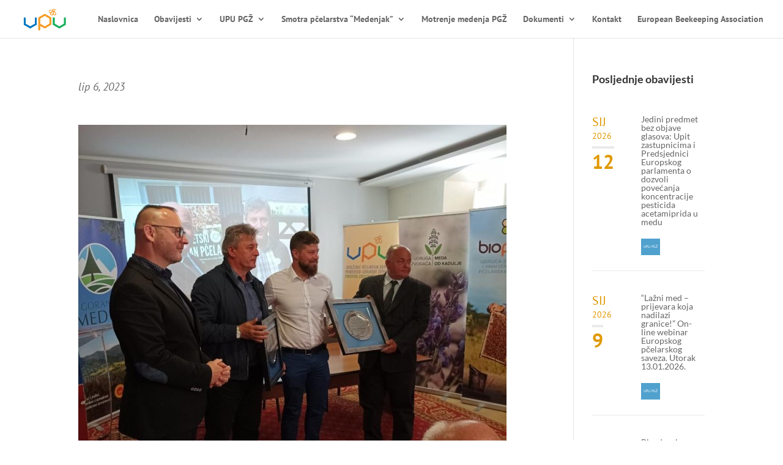

--- FILE ---
content_type: text/html; charset=UTF-8
request_url: https://upu-pgz.hr/upu-pgz-vijesti/priznanje-i-cestitka-primorsko-goranskog-zupana-nedjeljku-mrakovcicu-predsjedniku-upu-pgz/attachment/img-5d903b1c6ae75215c916616ee1ea32a8-v/
body_size: 16496
content:
<!DOCTYPE html>
<html lang="hr">
<head>
	<meta charset="UTF-8" />
<meta http-equiv="X-UA-Compatible" content="IE=edge">
	<link rel="pingback" href="https://upu-pgz.hr/xmlrpc.php" />

	<script type="text/javascript">
		document.documentElement.className = 'js';
	</script>

	<link rel="preconnect" href="https://fonts.gstatic.com" crossorigin /><style id="et-builder-googlefonts-cached-inline">/* Original: https://fonts.googleapis.com/css?family=Montserrat:100,100italic,200,200italic,300,300italic,regular,italic,500,500italic,600,600italic,700,700italic,800,800italic,900,900italic|PT+Sans:regular,italic,700,700italic|Lato:100,100italic,300,300italic,regular,italic,700,700italic,900,900italic|Vollkorn:regular,500,600,700,800,900,italic,500italic,600italic,700italic,800italic,900italic&#038;subset=cyrillic,cyrillic-ext,latin,latin-ext,vietnamese,greek&#038;display=swap *//* User Agent: Mozilla/5.0 (Unknown; Linux x86_64) AppleWebKit/538.1 (KHTML, like Gecko) Safari/538.1 Daum/4.1 */@font-face {font-family: 'Lato';font-style: italic;font-weight: 100;font-display: swap;src: url(https://fonts.gstatic.com/s/lato/v25/S6u-w4BMUTPHjxsIPx-mPCc.ttf) format('truetype');}@font-face {font-family: 'Lato';font-style: italic;font-weight: 300;font-display: swap;src: url(https://fonts.gstatic.com/s/lato/v25/S6u_w4BMUTPHjxsI9w2_FQfo.ttf) format('truetype');}@font-face {font-family: 'Lato';font-style: italic;font-weight: 400;font-display: swap;src: url(https://fonts.gstatic.com/s/lato/v25/S6u8w4BMUTPHjxsAUi-v.ttf) format('truetype');}@font-face {font-family: 'Lato';font-style: italic;font-weight: 700;font-display: swap;src: url(https://fonts.gstatic.com/s/lato/v25/S6u_w4BMUTPHjxsI5wq_FQfo.ttf) format('truetype');}@font-face {font-family: 'Lato';font-style: italic;font-weight: 900;font-display: swap;src: url(https://fonts.gstatic.com/s/lato/v25/S6u_w4BMUTPHjxsI3wi_FQfo.ttf) format('truetype');}@font-face {font-family: 'Lato';font-style: normal;font-weight: 100;font-display: swap;src: url(https://fonts.gstatic.com/s/lato/v25/S6u8w4BMUTPHh30AUi-v.ttf) format('truetype');}@font-face {font-family: 'Lato';font-style: normal;font-weight: 300;font-display: swap;src: url(https://fonts.gstatic.com/s/lato/v25/S6u9w4BMUTPHh7USSwaPHA.ttf) format('truetype');}@font-face {font-family: 'Lato';font-style: normal;font-weight: 400;font-display: swap;src: url(https://fonts.gstatic.com/s/lato/v25/S6uyw4BMUTPHjxAwWw.ttf) format('truetype');}@font-face {font-family: 'Lato';font-style: normal;font-weight: 700;font-display: swap;src: url(https://fonts.gstatic.com/s/lato/v25/S6u9w4BMUTPHh6UVSwaPHA.ttf) format('truetype');}@font-face {font-family: 'Lato';font-style: normal;font-weight: 900;font-display: swap;src: url(https://fonts.gstatic.com/s/lato/v25/S6u9w4BMUTPHh50XSwaPHA.ttf) format('truetype');}@font-face {font-family: 'Montserrat';font-style: italic;font-weight: 100;font-display: swap;src: url(https://fonts.gstatic.com/s/montserrat/v31/JTUFjIg1_i6t8kCHKm459Wx7xQYXK0vOoz6jq6R8WXZ0ow.ttf) format('truetype');}@font-face {font-family: 'Montserrat';font-style: italic;font-weight: 200;font-display: swap;src: url(https://fonts.gstatic.com/s/montserrat/v31/JTUFjIg1_i6t8kCHKm459Wx7xQYXK0vOoz6jqyR9WXZ0ow.ttf) format('truetype');}@font-face {font-family: 'Montserrat';font-style: italic;font-weight: 300;font-display: swap;src: url(https://fonts.gstatic.com/s/montserrat/v31/JTUFjIg1_i6t8kCHKm459Wx7xQYXK0vOoz6jq_p9WXZ0ow.ttf) format('truetype');}@font-face {font-family: 'Montserrat';font-style: italic;font-weight: 400;font-display: swap;src: url(https://fonts.gstatic.com/s/montserrat/v31/JTUFjIg1_i6t8kCHKm459Wx7xQYXK0vOoz6jq6R9WXZ0ow.ttf) format('truetype');}@font-face {font-family: 'Montserrat';font-style: italic;font-weight: 500;font-display: swap;src: url(https://fonts.gstatic.com/s/montserrat/v31/JTUFjIg1_i6t8kCHKm459Wx7xQYXK0vOoz6jq5Z9WXZ0ow.ttf) format('truetype');}@font-face {font-family: 'Montserrat';font-style: italic;font-weight: 600;font-display: swap;src: url(https://fonts.gstatic.com/s/montserrat/v31/JTUFjIg1_i6t8kCHKm459Wx7xQYXK0vOoz6jq3p6WXZ0ow.ttf) format('truetype');}@font-face {font-family: 'Montserrat';font-style: italic;font-weight: 700;font-display: swap;src: url(https://fonts.gstatic.com/s/montserrat/v31/JTUFjIg1_i6t8kCHKm459Wx7xQYXK0vOoz6jq0N6WXZ0ow.ttf) format('truetype');}@font-face {font-family: 'Montserrat';font-style: italic;font-weight: 800;font-display: swap;src: url(https://fonts.gstatic.com/s/montserrat/v31/JTUFjIg1_i6t8kCHKm459Wx7xQYXK0vOoz6jqyR6WXZ0ow.ttf) format('truetype');}@font-face {font-family: 'Montserrat';font-style: italic;font-weight: 900;font-display: swap;src: url(https://fonts.gstatic.com/s/montserrat/v31/JTUFjIg1_i6t8kCHKm459Wx7xQYXK0vOoz6jqw16WXZ0ow.ttf) format('truetype');}@font-face {font-family: 'Montserrat';font-style: normal;font-weight: 100;font-display: swap;src: url(https://fonts.gstatic.com/s/montserrat/v31/JTUHjIg1_i6t8kCHKm4532VJOt5-QNFgpCtr6Xw3aX8.ttf) format('truetype');}@font-face {font-family: 'Montserrat';font-style: normal;font-weight: 200;font-display: swap;src: url(https://fonts.gstatic.com/s/montserrat/v31/JTUHjIg1_i6t8kCHKm4532VJOt5-QNFgpCvr6Hw3aX8.ttf) format('truetype');}@font-face {font-family: 'Montserrat';font-style: normal;font-weight: 300;font-display: swap;src: url(https://fonts.gstatic.com/s/montserrat/v31/JTUHjIg1_i6t8kCHKm4532VJOt5-QNFgpCs16Hw3aX8.ttf) format('truetype');}@font-face {font-family: 'Montserrat';font-style: normal;font-weight: 400;font-display: swap;src: url(https://fonts.gstatic.com/s/montserrat/v31/JTUHjIg1_i6t8kCHKm4532VJOt5-QNFgpCtr6Hw3aX8.ttf) format('truetype');}@font-face {font-family: 'Montserrat';font-style: normal;font-weight: 500;font-display: swap;src: url(https://fonts.gstatic.com/s/montserrat/v31/JTUHjIg1_i6t8kCHKm4532VJOt5-QNFgpCtZ6Hw3aX8.ttf) format('truetype');}@font-face {font-family: 'Montserrat';font-style: normal;font-weight: 600;font-display: swap;src: url(https://fonts.gstatic.com/s/montserrat/v31/JTUHjIg1_i6t8kCHKm4532VJOt5-QNFgpCu173w3aX8.ttf) format('truetype');}@font-face {font-family: 'Montserrat';font-style: normal;font-weight: 700;font-display: swap;src: url(https://fonts.gstatic.com/s/montserrat/v31/JTUHjIg1_i6t8kCHKm4532VJOt5-QNFgpCuM73w3aX8.ttf) format('truetype');}@font-face {font-family: 'Montserrat';font-style: normal;font-weight: 800;font-display: swap;src: url(https://fonts.gstatic.com/s/montserrat/v31/JTUHjIg1_i6t8kCHKm4532VJOt5-QNFgpCvr73w3aX8.ttf) format('truetype');}@font-face {font-family: 'Montserrat';font-style: normal;font-weight: 900;font-display: swap;src: url(https://fonts.gstatic.com/s/montserrat/v31/JTUHjIg1_i6t8kCHKm4532VJOt5-QNFgpCvC73w3aX8.ttf) format('truetype');}@font-face {font-family: 'PT Sans';font-style: italic;font-weight: 400;font-display: swap;src: url(https://fonts.gstatic.com/s/ptsans/v18/jizYRExUiTo99u79D0e0ycmN.ttf) format('truetype');}@font-face {font-family: 'PT Sans';font-style: italic;font-weight: 700;font-display: swap;src: url(https://fonts.gstatic.com/s/ptsans/v18/jizdRExUiTo99u79D0e8fOydIRUY.ttf) format('truetype');}@font-face {font-family: 'PT Sans';font-style: normal;font-weight: 400;font-display: swap;src: url(https://fonts.gstatic.com/s/ptsans/v18/jizaRExUiTo99u79D0yEwA.ttf) format('truetype');}@font-face {font-family: 'PT Sans';font-style: normal;font-weight: 700;font-display: swap;src: url(https://fonts.gstatic.com/s/ptsans/v18/jizfRExUiTo99u79B_mh0OCtKA.ttf) format('truetype');}@font-face {font-family: 'Vollkorn';font-style: italic;font-weight: 400;font-display: swap;src: url(https://fonts.gstatic.com/s/vollkorn/v30/0ybuGDoxxrvAnPhYGxksckM2WMCpRjDj-DJGWlmQObE.ttf) format('truetype');}@font-face {font-family: 'Vollkorn';font-style: italic;font-weight: 500;font-display: swap;src: url(https://fonts.gstatic.com/s/vollkorn/v30/0ybuGDoxxrvAnPhYGxksckM2WMCpRjDj-DJ0WlmQObE.ttf) format('truetype');}@font-face {font-family: 'Vollkorn';font-style: italic;font-weight: 600;font-display: swap;src: url(https://fonts.gstatic.com/s/vollkorn/v30/0ybuGDoxxrvAnPhYGxksckM2WMCpRjDj-DKYXVmQObE.ttf) format('truetype');}@font-face {font-family: 'Vollkorn';font-style: italic;font-weight: 700;font-display: swap;src: url(https://fonts.gstatic.com/s/vollkorn/v30/0ybuGDoxxrvAnPhYGxksckM2WMCpRjDj-DKhXVmQObE.ttf) format('truetype');}@font-face {font-family: 'Vollkorn';font-style: italic;font-weight: 800;font-display: swap;src: url(https://fonts.gstatic.com/s/vollkorn/v30/0ybuGDoxxrvAnPhYGxksckM2WMCpRjDj-DLGXVmQObE.ttf) format('truetype');}@font-face {font-family: 'Vollkorn';font-style: italic;font-weight: 900;font-display: swap;src: url(https://fonts.gstatic.com/s/vollkorn/v30/0ybuGDoxxrvAnPhYGxksckM2WMCpRjDj-DLvXVmQObE.ttf) format('truetype');}@font-face {font-family: 'Vollkorn';font-style: normal;font-weight: 400;font-display: swap;src: url(https://fonts.gstatic.com/s/vollkorn/v30/0ybgGDoxxrvAnPhYGzMlQLzuMasz6Df2MHGeEGmZ.ttf) format('truetype');}@font-face {font-family: 'Vollkorn';font-style: normal;font-weight: 500;font-display: swap;src: url(https://fonts.gstatic.com/s/vollkorn/v30/0ybgGDoxxrvAnPhYGzMlQLzuMasz6Df2AnGeEGmZ.ttf) format('truetype');}@font-face {font-family: 'Vollkorn';font-style: normal;font-weight: 600;font-display: swap;src: url(https://fonts.gstatic.com/s/vollkorn/v30/0ybgGDoxxrvAnPhYGzMlQLzuMasz6Df27naeEGmZ.ttf) format('truetype');}@font-face {font-family: 'Vollkorn';font-style: normal;font-weight: 700;font-display: swap;src: url(https://fonts.gstatic.com/s/vollkorn/v30/0ybgGDoxxrvAnPhYGzMlQLzuMasz6Df213aeEGmZ.ttf) format('truetype');}@font-face {font-family: 'Vollkorn';font-style: normal;font-weight: 800;font-display: swap;src: url(https://fonts.gstatic.com/s/vollkorn/v30/0ybgGDoxxrvAnPhYGzMlQLzuMasz6Df2sHaeEGmZ.ttf) format('truetype');}@font-face {font-family: 'Vollkorn';font-style: normal;font-weight: 900;font-display: swap;src: url(https://fonts.gstatic.com/s/vollkorn/v30/0ybgGDoxxrvAnPhYGzMlQLzuMasz6Df2mXaeEGmZ.ttf) format('truetype');}/* User Agent: Mozilla/5.0 (Windows NT 6.1; WOW64; rv:27.0) Gecko/20100101 Firefox/27.0 */@font-face {font-family: 'Lato';font-style: italic;font-weight: 100;font-display: swap;src: url(https://fonts.gstatic.com/l/font?kit=S6u-w4BMUTPHjxsIPx-mPCQ&skey=3404b88e33a27f67&v=v25) format('woff');}@font-face {font-family: 'Lato';font-style: italic;font-weight: 300;font-display: swap;src: url(https://fonts.gstatic.com/l/font?kit=S6u_w4BMUTPHjxsI9w2_FQfr&skey=8107d606b7e3d38e&v=v25) format('woff');}@font-face {font-family: 'Lato';font-style: italic;font-weight: 400;font-display: swap;src: url(https://fonts.gstatic.com/l/font?kit=S6u8w4BMUTPHjxsAUi-s&skey=51512958f8cff7a8&v=v25) format('woff');}@font-face {font-family: 'Lato';font-style: italic;font-weight: 700;font-display: swap;src: url(https://fonts.gstatic.com/l/font?kit=S6u_w4BMUTPHjxsI5wq_FQfr&skey=5334e9c0b67702e2&v=v25) format('woff');}@font-face {font-family: 'Lato';font-style: italic;font-weight: 900;font-display: swap;src: url(https://fonts.gstatic.com/l/font?kit=S6u_w4BMUTPHjxsI3wi_FQfr&skey=4066143815f8bfc2&v=v25) format('woff');}@font-face {font-family: 'Lato';font-style: normal;font-weight: 100;font-display: swap;src: url(https://fonts.gstatic.com/l/font?kit=S6u8w4BMUTPHh30AUi-s&skey=cfa1ba7b04a1ba34&v=v25) format('woff');}@font-face {font-family: 'Lato';font-style: normal;font-weight: 300;font-display: swap;src: url(https://fonts.gstatic.com/l/font?kit=S6u9w4BMUTPHh7USSwaPHw&skey=91f32e07d083dd3a&v=v25) format('woff');}@font-face {font-family: 'Lato';font-style: normal;font-weight: 400;font-display: swap;src: url(https://fonts.gstatic.com/l/font?kit=S6uyw4BMUTPHjxAwWA&skey=2d58b92a99e1c086&v=v25) format('woff');}@font-face {font-family: 'Lato';font-style: normal;font-weight: 700;font-display: swap;src: url(https://fonts.gstatic.com/l/font?kit=S6u9w4BMUTPHh6UVSwaPHw&skey=3480a19627739c0d&v=v25) format('woff');}@font-face {font-family: 'Lato';font-style: normal;font-weight: 900;font-display: swap;src: url(https://fonts.gstatic.com/l/font?kit=S6u9w4BMUTPHh50XSwaPHw&skey=d01acf708cb3b73b&v=v25) format('woff');}@font-face {font-family: 'Montserrat';font-style: italic;font-weight: 100;font-display: swap;src: url(https://fonts.gstatic.com/l/font?kit=JTUFjIg1_i6t8kCHKm459Wx7xQYXK0vOoz6jq6R8WXZ0oA&skey=2d3c1187d5eede0f&v=v31) format('woff');}@font-face {font-family: 'Montserrat';font-style: italic;font-weight: 200;font-display: swap;src: url(https://fonts.gstatic.com/l/font?kit=JTUFjIg1_i6t8kCHKm459Wx7xQYXK0vOoz6jqyR9WXZ0oA&skey=2d3c1187d5eede0f&v=v31) format('woff');}@font-face {font-family: 'Montserrat';font-style: italic;font-weight: 300;font-display: swap;src: url(https://fonts.gstatic.com/l/font?kit=JTUFjIg1_i6t8kCHKm459Wx7xQYXK0vOoz6jq_p9WXZ0oA&skey=2d3c1187d5eede0f&v=v31) format('woff');}@font-face {font-family: 'Montserrat';font-style: italic;font-weight: 400;font-display: swap;src: url(https://fonts.gstatic.com/l/font?kit=JTUFjIg1_i6t8kCHKm459Wx7xQYXK0vOoz6jq6R9WXZ0oA&skey=2d3c1187d5eede0f&v=v31) format('woff');}@font-face {font-family: 'Montserrat';font-style: italic;font-weight: 500;font-display: swap;src: url(https://fonts.gstatic.com/l/font?kit=JTUFjIg1_i6t8kCHKm459Wx7xQYXK0vOoz6jq5Z9WXZ0oA&skey=2d3c1187d5eede0f&v=v31) format('woff');}@font-face {font-family: 'Montserrat';font-style: italic;font-weight: 600;font-display: swap;src: url(https://fonts.gstatic.com/l/font?kit=JTUFjIg1_i6t8kCHKm459Wx7xQYXK0vOoz6jq3p6WXZ0oA&skey=2d3c1187d5eede0f&v=v31) format('woff');}@font-face {font-family: 'Montserrat';font-style: italic;font-weight: 700;font-display: swap;src: url(https://fonts.gstatic.com/l/font?kit=JTUFjIg1_i6t8kCHKm459Wx7xQYXK0vOoz6jq0N6WXZ0oA&skey=2d3c1187d5eede0f&v=v31) format('woff');}@font-face {font-family: 'Montserrat';font-style: italic;font-weight: 800;font-display: swap;src: url(https://fonts.gstatic.com/l/font?kit=JTUFjIg1_i6t8kCHKm459Wx7xQYXK0vOoz6jqyR6WXZ0oA&skey=2d3c1187d5eede0f&v=v31) format('woff');}@font-face {font-family: 'Montserrat';font-style: italic;font-weight: 900;font-display: swap;src: url(https://fonts.gstatic.com/l/font?kit=JTUFjIg1_i6t8kCHKm459Wx7xQYXK0vOoz6jqw16WXZ0oA&skey=2d3c1187d5eede0f&v=v31) format('woff');}@font-face {font-family: 'Montserrat';font-style: normal;font-weight: 100;font-display: swap;src: url(https://fonts.gstatic.com/l/font?kit=JTUHjIg1_i6t8kCHKm4532VJOt5-QNFgpCtr6Xw3aXw&skey=7bc19f711c0de8f&v=v31) format('woff');}@font-face {font-family: 'Montserrat';font-style: normal;font-weight: 200;font-display: swap;src: url(https://fonts.gstatic.com/l/font?kit=JTUHjIg1_i6t8kCHKm4532VJOt5-QNFgpCvr6Hw3aXw&skey=7bc19f711c0de8f&v=v31) format('woff');}@font-face {font-family: 'Montserrat';font-style: normal;font-weight: 300;font-display: swap;src: url(https://fonts.gstatic.com/l/font?kit=JTUHjIg1_i6t8kCHKm4532VJOt5-QNFgpCs16Hw3aXw&skey=7bc19f711c0de8f&v=v31) format('woff');}@font-face {font-family: 'Montserrat';font-style: normal;font-weight: 400;font-display: swap;src: url(https://fonts.gstatic.com/l/font?kit=JTUHjIg1_i6t8kCHKm4532VJOt5-QNFgpCtr6Hw3aXw&skey=7bc19f711c0de8f&v=v31) format('woff');}@font-face {font-family: 'Montserrat';font-style: normal;font-weight: 500;font-display: swap;src: url(https://fonts.gstatic.com/l/font?kit=JTUHjIg1_i6t8kCHKm4532VJOt5-QNFgpCtZ6Hw3aXw&skey=7bc19f711c0de8f&v=v31) format('woff');}@font-face {font-family: 'Montserrat';font-style: normal;font-weight: 600;font-display: swap;src: url(https://fonts.gstatic.com/l/font?kit=JTUHjIg1_i6t8kCHKm4532VJOt5-QNFgpCu173w3aXw&skey=7bc19f711c0de8f&v=v31) format('woff');}@font-face {font-family: 'Montserrat';font-style: normal;font-weight: 700;font-display: swap;src: url(https://fonts.gstatic.com/l/font?kit=JTUHjIg1_i6t8kCHKm4532VJOt5-QNFgpCuM73w3aXw&skey=7bc19f711c0de8f&v=v31) format('woff');}@font-face {font-family: 'Montserrat';font-style: normal;font-weight: 800;font-display: swap;src: url(https://fonts.gstatic.com/l/font?kit=JTUHjIg1_i6t8kCHKm4532VJOt5-QNFgpCvr73w3aXw&skey=7bc19f711c0de8f&v=v31) format('woff');}@font-face {font-family: 'Montserrat';font-style: normal;font-weight: 900;font-display: swap;src: url(https://fonts.gstatic.com/l/font?kit=JTUHjIg1_i6t8kCHKm4532VJOt5-QNFgpCvC73w3aXw&skey=7bc19f711c0de8f&v=v31) format('woff');}@font-face {font-family: 'PT Sans';font-style: italic;font-weight: 400;font-display: swap;src: url(https://fonts.gstatic.com/l/font?kit=jizYRExUiTo99u79D0e0ycmO&skey=cef7fd018888390e&v=v18) format('woff');}@font-face {font-family: 'PT Sans';font-style: italic;font-weight: 700;font-display: swap;src: url(https://fonts.gstatic.com/l/font?kit=jizdRExUiTo99u79D0e8fOydIRUb&skey=2b38b88a40bdc8ec&v=v18) format('woff');}@font-face {font-family: 'PT Sans';font-style: normal;font-weight: 400;font-display: swap;src: url(https://fonts.gstatic.com/l/font?kit=jizaRExUiTo99u79D0yEww&skey=fd0b32f0f3e6a1fc&v=v18) format('woff');}@font-face {font-family: 'PT Sans';font-style: normal;font-weight: 700;font-display: swap;src: url(https://fonts.gstatic.com/l/font?kit=jizfRExUiTo99u79B_mh0OCtKw&skey=a45e760d002c9b10&v=v18) format('woff');}@font-face {font-family: 'Vollkorn';font-style: italic;font-weight: 400;font-display: swap;src: url(https://fonts.gstatic.com/l/font?kit=0ybuGDoxxrvAnPhYGxksckM2WMCpRjDj-DJGWlmQObI&skey=32518239f351a3af&v=v30) format('woff');}@font-face {font-family: 'Vollkorn';font-style: italic;font-weight: 500;font-display: swap;src: url(https://fonts.gstatic.com/l/font?kit=0ybuGDoxxrvAnPhYGxksckM2WMCpRjDj-DJ0WlmQObI&skey=32518239f351a3af&v=v30) format('woff');}@font-face {font-family: 'Vollkorn';font-style: italic;font-weight: 600;font-display: swap;src: url(https://fonts.gstatic.com/l/font?kit=0ybuGDoxxrvAnPhYGxksckM2WMCpRjDj-DKYXVmQObI&skey=32518239f351a3af&v=v30) format('woff');}@font-face {font-family: 'Vollkorn';font-style: italic;font-weight: 700;font-display: swap;src: url(https://fonts.gstatic.com/l/font?kit=0ybuGDoxxrvAnPhYGxksckM2WMCpRjDj-DKhXVmQObI&skey=32518239f351a3af&v=v30) format('woff');}@font-face {font-family: 'Vollkorn';font-style: italic;font-weight: 800;font-display: swap;src: url(https://fonts.gstatic.com/l/font?kit=0ybuGDoxxrvAnPhYGxksckM2WMCpRjDj-DLGXVmQObI&skey=32518239f351a3af&v=v30) format('woff');}@font-face {font-family: 'Vollkorn';font-style: italic;font-weight: 900;font-display: swap;src: url(https://fonts.gstatic.com/l/font?kit=0ybuGDoxxrvAnPhYGxksckM2WMCpRjDj-DLvXVmQObI&skey=32518239f351a3af&v=v30) format('woff');}@font-face {font-family: 'Vollkorn';font-style: normal;font-weight: 400;font-display: swap;src: url(https://fonts.gstatic.com/l/font?kit=0ybgGDoxxrvAnPhYGzMlQLzuMasz6Df2MHGeEGma&skey=70793812edfff824&v=v30) format('woff');}@font-face {font-family: 'Vollkorn';font-style: normal;font-weight: 500;font-display: swap;src: url(https://fonts.gstatic.com/l/font?kit=0ybgGDoxxrvAnPhYGzMlQLzuMasz6Df2AnGeEGma&skey=70793812edfff824&v=v30) format('woff');}@font-face {font-family: 'Vollkorn';font-style: normal;font-weight: 600;font-display: swap;src: url(https://fonts.gstatic.com/l/font?kit=0ybgGDoxxrvAnPhYGzMlQLzuMasz6Df27naeEGma&skey=70793812edfff824&v=v30) format('woff');}@font-face {font-family: 'Vollkorn';font-style: normal;font-weight: 700;font-display: swap;src: url(https://fonts.gstatic.com/l/font?kit=0ybgGDoxxrvAnPhYGzMlQLzuMasz6Df213aeEGma&skey=70793812edfff824&v=v30) format('woff');}@font-face {font-family: 'Vollkorn';font-style: normal;font-weight: 800;font-display: swap;src: url(https://fonts.gstatic.com/l/font?kit=0ybgGDoxxrvAnPhYGzMlQLzuMasz6Df2sHaeEGma&skey=70793812edfff824&v=v30) format('woff');}@font-face {font-family: 'Vollkorn';font-style: normal;font-weight: 900;font-display: swap;src: url(https://fonts.gstatic.com/l/font?kit=0ybgGDoxxrvAnPhYGzMlQLzuMasz6Df2mXaeEGma&skey=70793812edfff824&v=v30) format('woff');}/* User Agent: Mozilla/5.0 (Windows NT 6.3; rv:39.0) Gecko/20100101 Firefox/39.0 */@font-face {font-family: 'Lato';font-style: italic;font-weight: 100;font-display: swap;src: url(https://fonts.gstatic.com/s/lato/v25/S6u-w4BMUTPHjxsIPx-mPCI.woff2) format('woff2');}@font-face {font-family: 'Lato';font-style: italic;font-weight: 300;font-display: swap;src: url(https://fonts.gstatic.com/s/lato/v25/S6u_w4BMUTPHjxsI9w2_FQft.woff2) format('woff2');}@font-face {font-family: 'Lato';font-style: italic;font-weight: 400;font-display: swap;src: url(https://fonts.gstatic.com/s/lato/v25/S6u8w4BMUTPHjxsAUi-q.woff2) format('woff2');}@font-face {font-family: 'Lato';font-style: italic;font-weight: 700;font-display: swap;src: url(https://fonts.gstatic.com/s/lato/v25/S6u_w4BMUTPHjxsI5wq_FQft.woff2) format('woff2');}@font-face {font-family: 'Lato';font-style: italic;font-weight: 900;font-display: swap;src: url(https://fonts.gstatic.com/s/lato/v25/S6u_w4BMUTPHjxsI3wi_FQft.woff2) format('woff2');}@font-face {font-family: 'Lato';font-style: normal;font-weight: 100;font-display: swap;src: url(https://fonts.gstatic.com/s/lato/v25/S6u8w4BMUTPHh30AUi-q.woff2) format('woff2');}@font-face {font-family: 'Lato';font-style: normal;font-weight: 300;font-display: swap;src: url(https://fonts.gstatic.com/s/lato/v25/S6u9w4BMUTPHh7USSwaPGQ.woff2) format('woff2');}@font-face {font-family: 'Lato';font-style: normal;font-weight: 400;font-display: swap;src: url(https://fonts.gstatic.com/s/lato/v25/S6uyw4BMUTPHjxAwXg.woff2) format('woff2');}@font-face {font-family: 'Lato';font-style: normal;font-weight: 700;font-display: swap;src: url(https://fonts.gstatic.com/s/lato/v25/S6u9w4BMUTPHh6UVSwaPGQ.woff2) format('woff2');}@font-face {font-family: 'Lato';font-style: normal;font-weight: 900;font-display: swap;src: url(https://fonts.gstatic.com/s/lato/v25/S6u9w4BMUTPHh50XSwaPGQ.woff2) format('woff2');}@font-face {font-family: 'Montserrat';font-style: italic;font-weight: 100;font-display: swap;src: url(https://fonts.gstatic.com/s/montserrat/v31/JTUFjIg1_i6t8kCHKm459Wx7xQYXK0vOoz6jq6R8WXZ0pg.woff2) format('woff2');}@font-face {font-family: 'Montserrat';font-style: italic;font-weight: 200;font-display: swap;src: url(https://fonts.gstatic.com/s/montserrat/v31/JTUFjIg1_i6t8kCHKm459Wx7xQYXK0vOoz6jqyR9WXZ0pg.woff2) format('woff2');}@font-face {font-family: 'Montserrat';font-style: italic;font-weight: 300;font-display: swap;src: url(https://fonts.gstatic.com/s/montserrat/v31/JTUFjIg1_i6t8kCHKm459Wx7xQYXK0vOoz6jq_p9WXZ0pg.woff2) format('woff2');}@font-face {font-family: 'Montserrat';font-style: italic;font-weight: 400;font-display: swap;src: url(https://fonts.gstatic.com/s/montserrat/v31/JTUFjIg1_i6t8kCHKm459Wx7xQYXK0vOoz6jq6R9WXZ0pg.woff2) format('woff2');}@font-face {font-family: 'Montserrat';font-style: italic;font-weight: 500;font-display: swap;src: url(https://fonts.gstatic.com/s/montserrat/v31/JTUFjIg1_i6t8kCHKm459Wx7xQYXK0vOoz6jq5Z9WXZ0pg.woff2) format('woff2');}@font-face {font-family: 'Montserrat';font-style: italic;font-weight: 600;font-display: swap;src: url(https://fonts.gstatic.com/s/montserrat/v31/JTUFjIg1_i6t8kCHKm459Wx7xQYXK0vOoz6jq3p6WXZ0pg.woff2) format('woff2');}@font-face {font-family: 'Montserrat';font-style: italic;font-weight: 700;font-display: swap;src: url(https://fonts.gstatic.com/s/montserrat/v31/JTUFjIg1_i6t8kCHKm459Wx7xQYXK0vOoz6jq0N6WXZ0pg.woff2) format('woff2');}@font-face {font-family: 'Montserrat';font-style: italic;font-weight: 800;font-display: swap;src: url(https://fonts.gstatic.com/s/montserrat/v31/JTUFjIg1_i6t8kCHKm459Wx7xQYXK0vOoz6jqyR6WXZ0pg.woff2) format('woff2');}@font-face {font-family: 'Montserrat';font-style: italic;font-weight: 900;font-display: swap;src: url(https://fonts.gstatic.com/s/montserrat/v31/JTUFjIg1_i6t8kCHKm459Wx7xQYXK0vOoz6jqw16WXZ0pg.woff2) format('woff2');}@font-face {font-family: 'Montserrat';font-style: normal;font-weight: 100;font-display: swap;src: url(https://fonts.gstatic.com/s/montserrat/v31/JTUHjIg1_i6t8kCHKm4532VJOt5-QNFgpCtr6Xw3aXo.woff2) format('woff2');}@font-face {font-family: 'Montserrat';font-style: normal;font-weight: 200;font-display: swap;src: url(https://fonts.gstatic.com/s/montserrat/v31/JTUHjIg1_i6t8kCHKm4532VJOt5-QNFgpCvr6Hw3aXo.woff2) format('woff2');}@font-face {font-family: 'Montserrat';font-style: normal;font-weight: 300;font-display: swap;src: url(https://fonts.gstatic.com/s/montserrat/v31/JTUHjIg1_i6t8kCHKm4532VJOt5-QNFgpCs16Hw3aXo.woff2) format('woff2');}@font-face {font-family: 'Montserrat';font-style: normal;font-weight: 400;font-display: swap;src: url(https://fonts.gstatic.com/s/montserrat/v31/JTUHjIg1_i6t8kCHKm4532VJOt5-QNFgpCtr6Hw3aXo.woff2) format('woff2');}@font-face {font-family: 'Montserrat';font-style: normal;font-weight: 500;font-display: swap;src: url(https://fonts.gstatic.com/s/montserrat/v31/JTUHjIg1_i6t8kCHKm4532VJOt5-QNFgpCtZ6Hw3aXo.woff2) format('woff2');}@font-face {font-family: 'Montserrat';font-style: normal;font-weight: 600;font-display: swap;src: url(https://fonts.gstatic.com/s/montserrat/v31/JTUHjIg1_i6t8kCHKm4532VJOt5-QNFgpCu173w3aXo.woff2) format('woff2');}@font-face {font-family: 'Montserrat';font-style: normal;font-weight: 700;font-display: swap;src: url(https://fonts.gstatic.com/s/montserrat/v31/JTUHjIg1_i6t8kCHKm4532VJOt5-QNFgpCuM73w3aXo.woff2) format('woff2');}@font-face {font-family: 'Montserrat';font-style: normal;font-weight: 800;font-display: swap;src: url(https://fonts.gstatic.com/s/montserrat/v31/JTUHjIg1_i6t8kCHKm4532VJOt5-QNFgpCvr73w3aXo.woff2) format('woff2');}@font-face {font-family: 'Montserrat';font-style: normal;font-weight: 900;font-display: swap;src: url(https://fonts.gstatic.com/s/montserrat/v31/JTUHjIg1_i6t8kCHKm4532VJOt5-QNFgpCvC73w3aXo.woff2) format('woff2');}@font-face {font-family: 'PT Sans';font-style: italic;font-weight: 400;font-display: swap;src: url(https://fonts.gstatic.com/s/ptsans/v18/jizYRExUiTo99u79D0e0ycmI.woff2) format('woff2');}@font-face {font-family: 'PT Sans';font-style: italic;font-weight: 700;font-display: swap;src: url(https://fonts.gstatic.com/s/ptsans/v18/jizdRExUiTo99u79D0e8fOydIRUd.woff2) format('woff2');}@font-face {font-family: 'PT Sans';font-style: normal;font-weight: 400;font-display: swap;src: url(https://fonts.gstatic.com/s/ptsans/v18/jizaRExUiTo99u79D0yExQ.woff2) format('woff2');}@font-face {font-family: 'PT Sans';font-style: normal;font-weight: 700;font-display: swap;src: url(https://fonts.gstatic.com/s/ptsans/v18/jizfRExUiTo99u79B_mh0OCtLQ.woff2) format('woff2');}@font-face {font-family: 'Vollkorn';font-style: italic;font-weight: 400;font-display: swap;src: url(https://fonts.gstatic.com/s/vollkorn/v30/0ybuGDoxxrvAnPhYGxksckM2WMCpRjDj-DJGWlmQObQ.woff2) format('woff2');}@font-face {font-family: 'Vollkorn';font-style: italic;font-weight: 500;font-display: swap;src: url(https://fonts.gstatic.com/s/vollkorn/v30/0ybuGDoxxrvAnPhYGxksckM2WMCpRjDj-DJ0WlmQObQ.woff2) format('woff2');}@font-face {font-family: 'Vollkorn';font-style: italic;font-weight: 600;font-display: swap;src: url(https://fonts.gstatic.com/s/vollkorn/v30/0ybuGDoxxrvAnPhYGxksckM2WMCpRjDj-DKYXVmQObQ.woff2) format('woff2');}@font-face {font-family: 'Vollkorn';font-style: italic;font-weight: 700;font-display: swap;src: url(https://fonts.gstatic.com/s/vollkorn/v30/0ybuGDoxxrvAnPhYGxksckM2WMCpRjDj-DKhXVmQObQ.woff2) format('woff2');}@font-face {font-family: 'Vollkorn';font-style: italic;font-weight: 800;font-display: swap;src: url(https://fonts.gstatic.com/s/vollkorn/v30/0ybuGDoxxrvAnPhYGxksckM2WMCpRjDj-DLGXVmQObQ.woff2) format('woff2');}@font-face {font-family: 'Vollkorn';font-style: italic;font-weight: 900;font-display: swap;src: url(https://fonts.gstatic.com/s/vollkorn/v30/0ybuGDoxxrvAnPhYGxksckM2WMCpRjDj-DLvXVmQObQ.woff2) format('woff2');}@font-face {font-family: 'Vollkorn';font-style: normal;font-weight: 400;font-display: swap;src: url(https://fonts.gstatic.com/s/vollkorn/v30/0ybgGDoxxrvAnPhYGzMlQLzuMasz6Df2MHGeEGmc.woff2) format('woff2');}@font-face {font-family: 'Vollkorn';font-style: normal;font-weight: 500;font-display: swap;src: url(https://fonts.gstatic.com/s/vollkorn/v30/0ybgGDoxxrvAnPhYGzMlQLzuMasz6Df2AnGeEGmc.woff2) format('woff2');}@font-face {font-family: 'Vollkorn';font-style: normal;font-weight: 600;font-display: swap;src: url(https://fonts.gstatic.com/s/vollkorn/v30/0ybgGDoxxrvAnPhYGzMlQLzuMasz6Df27naeEGmc.woff2) format('woff2');}@font-face {font-family: 'Vollkorn';font-style: normal;font-weight: 700;font-display: swap;src: url(https://fonts.gstatic.com/s/vollkorn/v30/0ybgGDoxxrvAnPhYGzMlQLzuMasz6Df213aeEGmc.woff2) format('woff2');}@font-face {font-family: 'Vollkorn';font-style: normal;font-weight: 800;font-display: swap;src: url(https://fonts.gstatic.com/s/vollkorn/v30/0ybgGDoxxrvAnPhYGzMlQLzuMasz6Df2sHaeEGmc.woff2) format('woff2');}@font-face {font-family: 'Vollkorn';font-style: normal;font-weight: 900;font-display: swap;src: url(https://fonts.gstatic.com/s/vollkorn/v30/0ybgGDoxxrvAnPhYGzMlQLzuMasz6Df2mXaeEGmc.woff2) format('woff2');}</style><meta name='robots' content='index, follow, max-image-preview:large, max-snippet:-1, max-video-preview:-1' />
<script type="text/javascript">
			let jqueryParams=[],jQuery=function(r){return jqueryParams=[...jqueryParams,r],jQuery},$=function(r){return jqueryParams=[...jqueryParams,r],$};window.jQuery=jQuery,window.$=jQuery;let customHeadScripts=!1;jQuery.fn=jQuery.prototype={},$.fn=jQuery.prototype={},jQuery.noConflict=function(r){if(window.jQuery)return jQuery=window.jQuery,$=window.jQuery,customHeadScripts=!0,jQuery.noConflict},jQuery.ready=function(r){jqueryParams=[...jqueryParams,r]},$.ready=function(r){jqueryParams=[...jqueryParams,r]},jQuery.load=function(r){jqueryParams=[...jqueryParams,r]},$.load=function(r){jqueryParams=[...jqueryParams,r]},jQuery.fn.ready=function(r){jqueryParams=[...jqueryParams,r]},$.fn.ready=function(r){jqueryParams=[...jqueryParams,r]};</script>
	<!-- This site is optimized with the Yoast SEO plugin v25.0 - https://yoast.com/wordpress/plugins/seo/ -->
	<title>- Udruženje pčelarskih udruga Primorsko-goranske županije</title><link rel="preload" as="style" href="https://fonts.googleapis.com/css?family=Pacifico%7CRoboto&#038;display=swap" /><link rel="stylesheet" href="https://fonts.googleapis.com/css?family=Pacifico%7CRoboto&#038;display=swap" media="print" onload="this.media='all'" /><noscript><link rel="stylesheet" href="https://fonts.googleapis.com/css?family=Pacifico%7CRoboto&#038;display=swap" /></noscript>
	<link rel="canonical" href="https://upu-pgz.hr/upu-pgz-vijesti/priznanje-i-cestitka-primorsko-goranskog-zupana-nedjeljku-mrakovcicu-predsjedniku-upu-pgz/attachment/img-5d903b1c6ae75215c916616ee1ea32a8-v/" />
	<meta property="og:locale" content="hr_HR" />
	<meta property="og:type" content="article" />
	<meta property="og:title" content="- Udruženje pčelarskih udruga Primorsko-goranske županije" />
	<meta property="og:url" content="https://upu-pgz.hr/upu-pgz-vijesti/priznanje-i-cestitka-primorsko-goranskog-zupana-nedjeljku-mrakovcicu-predsjedniku-upu-pgz/attachment/img-5d903b1c6ae75215c916616ee1ea32a8-v/" />
	<meta property="og:site_name" content="Udruženje pčelarskih udruga Primorsko-goranske županije" />
	<meta property="article:modified_time" content="2023-06-06T15:08:44+00:00" />
	<meta property="og:image" content="https://upu-pgz.hr/upu-pgz-vijesti/priznanje-i-cestitka-primorsko-goranskog-zupana-nedjeljku-mrakovcicu-predsjedniku-upu-pgz/attachment/img-5d903b1c6ae75215c916616ee1ea32a8-v" />
	<meta property="og:image:width" content="700" />
	<meta property="og:image:height" content="700" />
	<meta property="og:image:type" content="image/jpeg" />
	<meta name="twitter:card" content="summary_large_image" />
	<script type="application/ld+json" class="yoast-schema-graph">{"@context":"https://schema.org","@graph":[{"@type":"WebPage","@id":"https://upu-pgz.hr/upu-pgz-vijesti/priznanje-i-cestitka-primorsko-goranskog-zupana-nedjeljku-mrakovcicu-predsjedniku-upu-pgz/attachment/img-5d903b1c6ae75215c916616ee1ea32a8-v/","url":"https://upu-pgz.hr/upu-pgz-vijesti/priznanje-i-cestitka-primorsko-goranskog-zupana-nedjeljku-mrakovcicu-predsjedniku-upu-pgz/attachment/img-5d903b1c6ae75215c916616ee1ea32a8-v/","name":"- Udruženje pčelarskih udruga Primorsko-goranske županije","isPartOf":{"@id":"https://upu-pgz.hr/#website"},"primaryImageOfPage":{"@id":"https://upu-pgz.hr/upu-pgz-vijesti/priznanje-i-cestitka-primorsko-goranskog-zupana-nedjeljku-mrakovcicu-predsjedniku-upu-pgz/attachment/img-5d903b1c6ae75215c916616ee1ea32a8-v/#primaryimage"},"image":{"@id":"https://upu-pgz.hr/upu-pgz-vijesti/priznanje-i-cestitka-primorsko-goranskog-zupana-nedjeljku-mrakovcicu-predsjedniku-upu-pgz/attachment/img-5d903b1c6ae75215c916616ee1ea32a8-v/#primaryimage"},"thumbnailUrl":"https://upu-pgz.hr/wp-content/uploads/2023/06/IMG-5d903b1c6ae75215c916616ee1ea32a8-V.jpg","datePublished":"2023-06-06T14:53:42+00:00","dateModified":"2023-06-06T15:08:44+00:00","breadcrumb":{"@id":"https://upu-pgz.hr/upu-pgz-vijesti/priznanje-i-cestitka-primorsko-goranskog-zupana-nedjeljku-mrakovcicu-predsjedniku-upu-pgz/attachment/img-5d903b1c6ae75215c916616ee1ea32a8-v/#breadcrumb"},"inLanguage":"hr","potentialAction":[{"@type":"ReadAction","target":["https://upu-pgz.hr/upu-pgz-vijesti/priznanje-i-cestitka-primorsko-goranskog-zupana-nedjeljku-mrakovcicu-predsjedniku-upu-pgz/attachment/img-5d903b1c6ae75215c916616ee1ea32a8-v/"]}]},{"@type":"ImageObject","inLanguage":"hr","@id":"https://upu-pgz.hr/upu-pgz-vijesti/priznanje-i-cestitka-primorsko-goranskog-zupana-nedjeljku-mrakovcicu-predsjedniku-upu-pgz/attachment/img-5d903b1c6ae75215c916616ee1ea32a8-v/#primaryimage","url":"https://upu-pgz.hr/wp-content/uploads/2023/06/IMG-5d903b1c6ae75215c916616ee1ea32a8-V.jpg","contentUrl":"https://upu-pgz.hr/wp-content/uploads/2023/06/IMG-5d903b1c6ae75215c916616ee1ea32a8-V.jpg","width":700,"height":700},{"@type":"BreadcrumbList","@id":"https://upu-pgz.hr/upu-pgz-vijesti/priznanje-i-cestitka-primorsko-goranskog-zupana-nedjeljku-mrakovcicu-predsjedniku-upu-pgz/attachment/img-5d903b1c6ae75215c916616ee1ea32a8-v/#breadcrumb","itemListElement":[{"@type":"ListItem","position":1,"name":"Home","item":"https://upu-pgz.hr/"},{"@type":"ListItem","position":2,"name":"Priznanje i čestitka Primorsko-goranskog župana, Nedjeljku Mrakovčiću, Predsjedniku UPU PGŽ","item":"https://upu-pgz.hr/upu-pgz-vijesti/priznanje-i-cestitka-primorsko-goranskog-zupana-nedjeljku-mrakovcicu-predsjedniku-upu-pgz/"}]},{"@type":"WebSite","@id":"https://upu-pgz.hr/#website","url":"https://upu-pgz.hr/","name":"Udruženje pčelarskih udruga Primorsko-goranske županije","description":"","publisher":{"@id":"https://upu-pgz.hr/#organization"},"potentialAction":[{"@type":"SearchAction","target":{"@type":"EntryPoint","urlTemplate":"https://upu-pgz.hr/?s={search_term_string}"},"query-input":{"@type":"PropertyValueSpecification","valueRequired":true,"valueName":"search_term_string"}}],"inLanguage":"hr"},{"@type":"Organization","@id":"https://upu-pgz.hr/#organization","name":"Udruženje pčelarskih udruga Primorsko-goranske županije","url":"https://upu-pgz.hr/","logo":{"@type":"ImageObject","inLanguage":"hr","@id":"https://upu-pgz.hr/#/schema/logo/image/","url":"https://upu-pgz.hr/wp-content/uploads/2018/01/logo-mobitel.png","contentUrl":"https://upu-pgz.hr/wp-content/uploads/2018/01/logo-mobitel.png","width":200,"height":120,"caption":"Udruženje pčelarskih udruga Primorsko-goranske županije"},"image":{"@id":"https://upu-pgz.hr/#/schema/logo/image/"}}]}</script>
	<!-- / Yoast SEO plugin. -->


<link rel='dns-prefetch' href='//www.googletagmanager.com' />
<link href='https://fonts.gstatic.com' crossorigin rel='preconnect' />
<link rel="alternate" type="application/rss+xml" title="Udruženje pčelarskih udruga Primorsko-goranske županije &raquo; Kanal" href="https://upu-pgz.hr/feed/" />
<link rel="alternate" type="application/rss+xml" title="Udruženje pčelarskih udruga Primorsko-goranske županije &raquo; Kanal komentara" href="https://upu-pgz.hr/comments/feed/" />
<link rel="alternate" type="application/rss+xml" title="Udruženje pčelarskih udruga Primorsko-goranske županije &raquo;  Kanal komentara" href="https://upu-pgz.hr/upu-pgz-vijesti/priznanje-i-cestitka-primorsko-goranskog-zupana-nedjeljku-mrakovcicu-predsjedniku-upu-pgz/attachment/img-5d903b1c6ae75215c916616ee1ea32a8-v/feed/" />
<meta content="Divi v.4.27.4" name="generator"/><link rel='stylesheet' id='wp-block-library-css' href='https://upu-pgz.hr/wp-includes/css/dist/block-library/style.min.css?ver=6.8.1' type='text/css' media='all' />
<style id='wp-block-library-theme-inline-css' type='text/css'>
.wp-block-audio :where(figcaption){color:#555;font-size:13px;text-align:center}.is-dark-theme .wp-block-audio :where(figcaption){color:#ffffffa6}.wp-block-audio{margin:0 0 1em}.wp-block-code{border:1px solid #ccc;border-radius:4px;font-family:Menlo,Consolas,monaco,monospace;padding:.8em 1em}.wp-block-embed :where(figcaption){color:#555;font-size:13px;text-align:center}.is-dark-theme .wp-block-embed :where(figcaption){color:#ffffffa6}.wp-block-embed{margin:0 0 1em}.blocks-gallery-caption{color:#555;font-size:13px;text-align:center}.is-dark-theme .blocks-gallery-caption{color:#ffffffa6}:root :where(.wp-block-image figcaption){color:#555;font-size:13px;text-align:center}.is-dark-theme :root :where(.wp-block-image figcaption){color:#ffffffa6}.wp-block-image{margin:0 0 1em}.wp-block-pullquote{border-bottom:4px solid;border-top:4px solid;color:currentColor;margin-bottom:1.75em}.wp-block-pullquote cite,.wp-block-pullquote footer,.wp-block-pullquote__citation{color:currentColor;font-size:.8125em;font-style:normal;text-transform:uppercase}.wp-block-quote{border-left:.25em solid;margin:0 0 1.75em;padding-left:1em}.wp-block-quote cite,.wp-block-quote footer{color:currentColor;font-size:.8125em;font-style:normal;position:relative}.wp-block-quote:where(.has-text-align-right){border-left:none;border-right:.25em solid;padding-left:0;padding-right:1em}.wp-block-quote:where(.has-text-align-center){border:none;padding-left:0}.wp-block-quote.is-large,.wp-block-quote.is-style-large,.wp-block-quote:where(.is-style-plain){border:none}.wp-block-search .wp-block-search__label{font-weight:700}.wp-block-search__button{border:1px solid #ccc;padding:.375em .625em}:where(.wp-block-group.has-background){padding:1.25em 2.375em}.wp-block-separator.has-css-opacity{opacity:.4}.wp-block-separator{border:none;border-bottom:2px solid;margin-left:auto;margin-right:auto}.wp-block-separator.has-alpha-channel-opacity{opacity:1}.wp-block-separator:not(.is-style-wide):not(.is-style-dots){width:100px}.wp-block-separator.has-background:not(.is-style-dots){border-bottom:none;height:1px}.wp-block-separator.has-background:not(.is-style-wide):not(.is-style-dots){height:2px}.wp-block-table{margin:0 0 1em}.wp-block-table td,.wp-block-table th{word-break:normal}.wp-block-table :where(figcaption){color:#555;font-size:13px;text-align:center}.is-dark-theme .wp-block-table :where(figcaption){color:#ffffffa6}.wp-block-video :where(figcaption){color:#555;font-size:13px;text-align:center}.is-dark-theme .wp-block-video :where(figcaption){color:#ffffffa6}.wp-block-video{margin:0 0 1em}:root :where(.wp-block-template-part.has-background){margin-bottom:0;margin-top:0;padding:1.25em 2.375em}
</style>
<style id='global-styles-inline-css' type='text/css'>
:root{--wp--preset--aspect-ratio--square: 1;--wp--preset--aspect-ratio--4-3: 4/3;--wp--preset--aspect-ratio--3-4: 3/4;--wp--preset--aspect-ratio--3-2: 3/2;--wp--preset--aspect-ratio--2-3: 2/3;--wp--preset--aspect-ratio--16-9: 16/9;--wp--preset--aspect-ratio--9-16: 9/16;--wp--preset--color--black: #000000;--wp--preset--color--cyan-bluish-gray: #abb8c3;--wp--preset--color--white: #ffffff;--wp--preset--color--pale-pink: #f78da7;--wp--preset--color--vivid-red: #cf2e2e;--wp--preset--color--luminous-vivid-orange: #ff6900;--wp--preset--color--luminous-vivid-amber: #fcb900;--wp--preset--color--light-green-cyan: #7bdcb5;--wp--preset--color--vivid-green-cyan: #00d084;--wp--preset--color--pale-cyan-blue: #8ed1fc;--wp--preset--color--vivid-cyan-blue: #0693e3;--wp--preset--color--vivid-purple: #9b51e0;--wp--preset--gradient--vivid-cyan-blue-to-vivid-purple: linear-gradient(135deg,rgba(6,147,227,1) 0%,rgb(155,81,224) 100%);--wp--preset--gradient--light-green-cyan-to-vivid-green-cyan: linear-gradient(135deg,rgb(122,220,180) 0%,rgb(0,208,130) 100%);--wp--preset--gradient--luminous-vivid-amber-to-luminous-vivid-orange: linear-gradient(135deg,rgba(252,185,0,1) 0%,rgba(255,105,0,1) 100%);--wp--preset--gradient--luminous-vivid-orange-to-vivid-red: linear-gradient(135deg,rgba(255,105,0,1) 0%,rgb(207,46,46) 100%);--wp--preset--gradient--very-light-gray-to-cyan-bluish-gray: linear-gradient(135deg,rgb(238,238,238) 0%,rgb(169,184,195) 100%);--wp--preset--gradient--cool-to-warm-spectrum: linear-gradient(135deg,rgb(74,234,220) 0%,rgb(151,120,209) 20%,rgb(207,42,186) 40%,rgb(238,44,130) 60%,rgb(251,105,98) 80%,rgb(254,248,76) 100%);--wp--preset--gradient--blush-light-purple: linear-gradient(135deg,rgb(255,206,236) 0%,rgb(152,150,240) 100%);--wp--preset--gradient--blush-bordeaux: linear-gradient(135deg,rgb(254,205,165) 0%,rgb(254,45,45) 50%,rgb(107,0,62) 100%);--wp--preset--gradient--luminous-dusk: linear-gradient(135deg,rgb(255,203,112) 0%,rgb(199,81,192) 50%,rgb(65,88,208) 100%);--wp--preset--gradient--pale-ocean: linear-gradient(135deg,rgb(255,245,203) 0%,rgb(182,227,212) 50%,rgb(51,167,181) 100%);--wp--preset--gradient--electric-grass: linear-gradient(135deg,rgb(202,248,128) 0%,rgb(113,206,126) 100%);--wp--preset--gradient--midnight: linear-gradient(135deg,rgb(2,3,129) 0%,rgb(40,116,252) 100%);--wp--preset--font-size--small: 13px;--wp--preset--font-size--medium: 20px;--wp--preset--font-size--large: 36px;--wp--preset--font-size--x-large: 42px;--wp--preset--spacing--20: 0.44rem;--wp--preset--spacing--30: 0.67rem;--wp--preset--spacing--40: 1rem;--wp--preset--spacing--50: 1.5rem;--wp--preset--spacing--60: 2.25rem;--wp--preset--spacing--70: 3.38rem;--wp--preset--spacing--80: 5.06rem;--wp--preset--shadow--natural: 6px 6px 9px rgba(0, 0, 0, 0.2);--wp--preset--shadow--deep: 12px 12px 50px rgba(0, 0, 0, 0.4);--wp--preset--shadow--sharp: 6px 6px 0px rgba(0, 0, 0, 0.2);--wp--preset--shadow--outlined: 6px 6px 0px -3px rgba(255, 255, 255, 1), 6px 6px rgba(0, 0, 0, 1);--wp--preset--shadow--crisp: 6px 6px 0px rgba(0, 0, 0, 1);}:root { --wp--style--global--content-size: 823px;--wp--style--global--wide-size: 1080px; }:where(body) { margin: 0; }.wp-site-blocks > .alignleft { float: left; margin-right: 2em; }.wp-site-blocks > .alignright { float: right; margin-left: 2em; }.wp-site-blocks > .aligncenter { justify-content: center; margin-left: auto; margin-right: auto; }:where(.is-layout-flex){gap: 0.5em;}:where(.is-layout-grid){gap: 0.5em;}.is-layout-flow > .alignleft{float: left;margin-inline-start: 0;margin-inline-end: 2em;}.is-layout-flow > .alignright{float: right;margin-inline-start: 2em;margin-inline-end: 0;}.is-layout-flow > .aligncenter{margin-left: auto !important;margin-right: auto !important;}.is-layout-constrained > .alignleft{float: left;margin-inline-start: 0;margin-inline-end: 2em;}.is-layout-constrained > .alignright{float: right;margin-inline-start: 2em;margin-inline-end: 0;}.is-layout-constrained > .aligncenter{margin-left: auto !important;margin-right: auto !important;}.is-layout-constrained > :where(:not(.alignleft):not(.alignright):not(.alignfull)){max-width: var(--wp--style--global--content-size);margin-left: auto !important;margin-right: auto !important;}.is-layout-constrained > .alignwide{max-width: var(--wp--style--global--wide-size);}body .is-layout-flex{display: flex;}.is-layout-flex{flex-wrap: wrap;align-items: center;}.is-layout-flex > :is(*, div){margin: 0;}body .is-layout-grid{display: grid;}.is-layout-grid > :is(*, div){margin: 0;}body{padding-top: 0px;padding-right: 0px;padding-bottom: 0px;padding-left: 0px;}:root :where(.wp-element-button, .wp-block-button__link){background-color: #32373c;border-width: 0;color: #fff;font-family: inherit;font-size: inherit;line-height: inherit;padding: calc(0.667em + 2px) calc(1.333em + 2px);text-decoration: none;}.has-black-color{color: var(--wp--preset--color--black) !important;}.has-cyan-bluish-gray-color{color: var(--wp--preset--color--cyan-bluish-gray) !important;}.has-white-color{color: var(--wp--preset--color--white) !important;}.has-pale-pink-color{color: var(--wp--preset--color--pale-pink) !important;}.has-vivid-red-color{color: var(--wp--preset--color--vivid-red) !important;}.has-luminous-vivid-orange-color{color: var(--wp--preset--color--luminous-vivid-orange) !important;}.has-luminous-vivid-amber-color{color: var(--wp--preset--color--luminous-vivid-amber) !important;}.has-light-green-cyan-color{color: var(--wp--preset--color--light-green-cyan) !important;}.has-vivid-green-cyan-color{color: var(--wp--preset--color--vivid-green-cyan) !important;}.has-pale-cyan-blue-color{color: var(--wp--preset--color--pale-cyan-blue) !important;}.has-vivid-cyan-blue-color{color: var(--wp--preset--color--vivid-cyan-blue) !important;}.has-vivid-purple-color{color: var(--wp--preset--color--vivid-purple) !important;}.has-black-background-color{background-color: var(--wp--preset--color--black) !important;}.has-cyan-bluish-gray-background-color{background-color: var(--wp--preset--color--cyan-bluish-gray) !important;}.has-white-background-color{background-color: var(--wp--preset--color--white) !important;}.has-pale-pink-background-color{background-color: var(--wp--preset--color--pale-pink) !important;}.has-vivid-red-background-color{background-color: var(--wp--preset--color--vivid-red) !important;}.has-luminous-vivid-orange-background-color{background-color: var(--wp--preset--color--luminous-vivid-orange) !important;}.has-luminous-vivid-amber-background-color{background-color: var(--wp--preset--color--luminous-vivid-amber) !important;}.has-light-green-cyan-background-color{background-color: var(--wp--preset--color--light-green-cyan) !important;}.has-vivid-green-cyan-background-color{background-color: var(--wp--preset--color--vivid-green-cyan) !important;}.has-pale-cyan-blue-background-color{background-color: var(--wp--preset--color--pale-cyan-blue) !important;}.has-vivid-cyan-blue-background-color{background-color: var(--wp--preset--color--vivid-cyan-blue) !important;}.has-vivid-purple-background-color{background-color: var(--wp--preset--color--vivid-purple) !important;}.has-black-border-color{border-color: var(--wp--preset--color--black) !important;}.has-cyan-bluish-gray-border-color{border-color: var(--wp--preset--color--cyan-bluish-gray) !important;}.has-white-border-color{border-color: var(--wp--preset--color--white) !important;}.has-pale-pink-border-color{border-color: var(--wp--preset--color--pale-pink) !important;}.has-vivid-red-border-color{border-color: var(--wp--preset--color--vivid-red) !important;}.has-luminous-vivid-orange-border-color{border-color: var(--wp--preset--color--luminous-vivid-orange) !important;}.has-luminous-vivid-amber-border-color{border-color: var(--wp--preset--color--luminous-vivid-amber) !important;}.has-light-green-cyan-border-color{border-color: var(--wp--preset--color--light-green-cyan) !important;}.has-vivid-green-cyan-border-color{border-color: var(--wp--preset--color--vivid-green-cyan) !important;}.has-pale-cyan-blue-border-color{border-color: var(--wp--preset--color--pale-cyan-blue) !important;}.has-vivid-cyan-blue-border-color{border-color: var(--wp--preset--color--vivid-cyan-blue) !important;}.has-vivid-purple-border-color{border-color: var(--wp--preset--color--vivid-purple) !important;}.has-vivid-cyan-blue-to-vivid-purple-gradient-background{background: var(--wp--preset--gradient--vivid-cyan-blue-to-vivid-purple) !important;}.has-light-green-cyan-to-vivid-green-cyan-gradient-background{background: var(--wp--preset--gradient--light-green-cyan-to-vivid-green-cyan) !important;}.has-luminous-vivid-amber-to-luminous-vivid-orange-gradient-background{background: var(--wp--preset--gradient--luminous-vivid-amber-to-luminous-vivid-orange) !important;}.has-luminous-vivid-orange-to-vivid-red-gradient-background{background: var(--wp--preset--gradient--luminous-vivid-orange-to-vivid-red) !important;}.has-very-light-gray-to-cyan-bluish-gray-gradient-background{background: var(--wp--preset--gradient--very-light-gray-to-cyan-bluish-gray) !important;}.has-cool-to-warm-spectrum-gradient-background{background: var(--wp--preset--gradient--cool-to-warm-spectrum) !important;}.has-blush-light-purple-gradient-background{background: var(--wp--preset--gradient--blush-light-purple) !important;}.has-blush-bordeaux-gradient-background{background: var(--wp--preset--gradient--blush-bordeaux) !important;}.has-luminous-dusk-gradient-background{background: var(--wp--preset--gradient--luminous-dusk) !important;}.has-pale-ocean-gradient-background{background: var(--wp--preset--gradient--pale-ocean) !important;}.has-electric-grass-gradient-background{background: var(--wp--preset--gradient--electric-grass) !important;}.has-midnight-gradient-background{background: var(--wp--preset--gradient--midnight) !important;}.has-small-font-size{font-size: var(--wp--preset--font-size--small) !important;}.has-medium-font-size{font-size: var(--wp--preset--font-size--medium) !important;}.has-large-font-size{font-size: var(--wp--preset--font-size--large) !important;}.has-x-large-font-size{font-size: var(--wp--preset--font-size--x-large) !important;}
:where(.wp-block-post-template.is-layout-flex){gap: 1.25em;}:where(.wp-block-post-template.is-layout-grid){gap: 1.25em;}
:where(.wp-block-columns.is-layout-flex){gap: 2em;}:where(.wp-block-columns.is-layout-grid){gap: 2em;}
:root :where(.wp-block-pullquote){font-size: 1.5em;line-height: 1.6;}
</style>
<link data-minify="1" rel='stylesheet' id='wtfdivi-user-css-css' href='https://upu-pgz.hr/wp-content/cache/min/1/wp-content/uploads/wtfdivi/wp_head.css?ver=1746600539' type='text/css' media='all' />
<link data-minify="1" rel='stylesheet' id='dwd-custom-fullwidth-header-extended-css' href='https://upu-pgz.hr/wp-content/cache/min/1/wp-content/plugins/dwd-custom-fullwidth-header-extended/public/css/dwd-fullwidth-header.css?ver=1746600539' type='text/css' media='all' />
<link data-minify="1" rel='stylesheet' id='dwd-animate-css' href='https://upu-pgz.hr/wp-content/cache/min/1/wp-content/plugins/dwd-custom-fullwidth-header-extended/public/css/animate.css?ver=1746600539' type='text/css' media='all' />
<link rel='stylesheet' id='Divi-Blog-Extras-styles-css' href='https://upu-pgz.hr/wp-content/plugins/Divi-Blog-Extras/styles/style.min.css?ver=2.7.0' type='text/css' media='all' />
<link rel='stylesheet' id='dwd-map-extended-styles-css' href='https://upu-pgz.hr/wp-content/plugins/dwd-map-extended/styles/style.min.css?ver=3.1.3' type='text/css' media='all' />
<link data-minify="1" rel='stylesheet' id='recent-posts-widget-with-thumbnails-public-style-css' href='https://upu-pgz.hr/wp-content/cache/min/1/wp-content/plugins/recent-posts-widget-with-thumbnails/public.css?ver=1746600539' type='text/css' media='all' />
<link data-minify="1" rel='stylesheet' id='tablepress-default-css' href='https://upu-pgz.hr/wp-content/cache/min/1/wp-content/plugins/tablepress/css/build/default.css?ver=1746600539' type='text/css' media='all' />
<link rel='stylesheet' id='tablepress-responsive-tables-css' href='https://upu-pgz.hr/wp-content/plugins/tablepress-responsive-tables/css/tablepress-responsive.min.css?ver=1.8' type='text/css' media='all' />
<link data-minify="1" rel='stylesheet' id='agsdcm-css' href='https://upu-pgz.hr/wp-content/cache/min/1/wp-content/plugins/ds-divi-extras/css/divi.css?ver=1746600539' type='text/css' media='all' />
<link data-minify="1" rel='stylesheet' id='sb_dcl_custom_css-css' href='https://upu-pgz.hr/wp-content/cache/min/1/wp-content/plugins/divi_extended_column_layouts/style.css?ver=1746600539' type='text/css' media='all' />
<link data-minify="1" rel='stylesheet' id='divi-style-css' href='https://upu-pgz.hr/wp-content/cache/min/1/wp-content/themes/Divi/style-static.min.css?ver=1746600539' type='text/css' media='all' />
<script type="text/javascript" src="https://upu-pgz.hr/wp-includes/js/jquery/jquery.min.js?ver=3.7.1" id="jquery-core-js"></script>
<script type="text/javascript" src="https://upu-pgz.hr/wp-includes/js/jquery/jquery-migrate.min.js?ver=3.4.1" id="jquery-migrate-js"></script>
<script type="text/javascript" id="jquery-js-after">
/* <![CDATA[ */
jqueryParams.length&&$.each(jqueryParams,function(e,r){if("function"==typeof r){var n=String(r);n.replace("$","jQuery");var a=new Function("return "+n)();$(document).ready(a)}});
/* ]]> */
</script>

<!-- Google tag (gtag.js) snippet added by Site Kit -->

<!-- Google Analytics snippet added by Site Kit -->
<script type="text/javascript" src="https://www.googletagmanager.com/gtag/js?id=GT-PHXRDGX" id="google_gtagjs-js" async></script>
<script type="text/javascript" id="google_gtagjs-js-after">
/* <![CDATA[ */
window.dataLayer = window.dataLayer || [];function gtag(){dataLayer.push(arguments);}
gtag("set","linker",{"domains":["upu-pgz.hr"]});
gtag("js", new Date());
gtag("set", "developer_id.dZTNiMT", true);
gtag("config", "GT-PHXRDGX");
/* ]]> */
</script>

<!-- End Google tag (gtag.js) snippet added by Site Kit -->
<script type="text/javascript" id="agsdcm-js-extra">
/* <![CDATA[ */
var EXTRA = {"ajaxurl":"https:\/\/upu-pgz.hr\/wp-admin\/admin-ajax.php","blog_feed_nonce":"a4630b1eba"};
/* ]]> */
</script>
<script data-minify="1" type="text/javascript" src="https://upu-pgz.hr/wp-content/cache/min/1/wp-content/plugins/ds-divi-extras/js/extra.js?ver=1746600539" id="agsdcm-js"></script>
<script data-minify="1" type="text/javascript" src="https://upu-pgz.hr/wp-content/cache/min/1/wp-content/plugins/ds-divi-extras/js/imagesloaded.js?ver=1746600539" id="agsdcm-imagesloaded-js"></script>
<link rel="https://api.w.org/" href="https://upu-pgz.hr/wp-json/" /><link rel="alternate" title="JSON" type="application/json" href="https://upu-pgz.hr/wp-json/wp/v2/media/8263" /><link rel="EditURI" type="application/rsd+xml" title="RSD" href="https://upu-pgz.hr/xmlrpc.php?rsd" />
<meta name="generator" content="WordPress 6.8.1" />
<link rel='shortlink' href='https://upu-pgz.hr/?p=8263' />
<link rel="alternate" title="oEmbed (JSON)" type="application/json+oembed" href="https://upu-pgz.hr/wp-json/oembed/1.0/embed?url=https%3A%2F%2Fupu-pgz.hr%2Fupu-pgz-vijesti%2Fpriznanje-i-cestitka-primorsko-goranskog-zupana-nedjeljku-mrakovcicu-predsjedniku-upu-pgz%2Fattachment%2Fimg-5d903b1c6ae75215c916616ee1ea32a8-v%2F" />
<link rel="alternate" title="oEmbed (XML)" type="text/xml+oembed" href="https://upu-pgz.hr/wp-json/oembed/1.0/embed?url=https%3A%2F%2Fupu-pgz.hr%2Fupu-pgz-vijesti%2Fpriznanje-i-cestitka-primorsko-goranskog-zupana-nedjeljku-mrakovcicu-predsjedniku-upu-pgz%2Fattachment%2Fimg-5d903b1c6ae75215c916616ee1ea32a8-v%2F&#038;format=xml" />
	<script data-name="dbdb-head-js">
	 
	</script>
<style>
.db_title, .db_tagline { 
    margin-right: 30px;
    margin-top: 0px;
    line-height: 1em;
}
.db_title_and_tagline {
    display: flex;
    align-items: flex-start;
}
.db_tagline_below_title_on .db_title_and_tagline {
    flex-direction: column;
}
.db_tagline_below_title_on .db_tagline {
    margin-top: 8px;
}
.db_title_and_tagline_valign_middle .db_title_and_tagline {
    align-items: center;
}
.db_title_and_tagline_valign_bottom .db_title_and_tagline {
    align-items: flex-end;
}
.db_title_and_tagline_below_logo_on .db_title_and_tagline {
    position: absolute;
    bottom: 0px;
    left: 0px;
    transform: translateY(100%);
}
</style>
    <style>
/* Display the team member icons */
.db_pb_team_member_website_icon:before{content:"\e0e3";}
.db_pb_team_member_email_icon:before{content:"\e010";}
.db_pb_team_member_instagram_icon:before{content:"\e09a";}

/* Fix email icon hidden by Email Address Encoder plugin */
ul.et_pb_member_social_links li > span { 
	display: inline-block !important; 
}
</style>
<style>
@media only screen and (min-width: 981px) {
    .et_pb_module.db_inline_form .et_pb_newsletter_fields > p { 
        flex: auto !important;
    }
    .et_pb_module.db_inline_form .et_pb_newsletter_fields p.et_pb_newsletter_field {
        margin-right: 2%; 
    }
}
</style>
<meta name="generator" content="Site Kit by Google 1.152.1" /><meta name="viewport" content="width=device-width, initial-scale=1.0, maximum-scale=1.0, user-scalable=0" /><link data-minify="1" rel="stylesheet" href="https://upu-pgz.hr/wp-content/cache/min/1/font-awesome/4.6.3/css/font-awesome.min.css?ver=1746600539">

<link rel="icon" href="https://upu-pgz.hr/wp-content/uploads/2018/01/favicon-upu-pgž.png" sizes="32x32" />
<link rel="icon" href="https://upu-pgz.hr/wp-content/uploads/2018/01/favicon-upu-pgž.png" sizes="192x192" />
<link rel="apple-touch-icon" href="https://upu-pgz.hr/wp-content/uploads/2018/01/favicon-upu-pgž.png" />
<meta name="msapplication-TileImage" content="https://upu-pgz.hr/wp-content/uploads/2018/01/favicon-upu-pgž.png" />
<link rel="stylesheet" id="et-divi-customizer-global-cached-inline-styles" href="https://upu-pgz.hr/wp-content/et-cache/global/et-divi-customizer-global.min.css?ver=1746600463" /><style id="et-critical-inline-css"></style>
<link rel="preload" as="style" id="et-core-unified-cpt-deferred-8263-cached-inline-styles" href="https://upu-pgz.hr/wp-content/et-cache/8263/et-core-unified-cpt-deferred-8263.min.css?ver=1746948357" onload="this.onload=null;this.rel='stylesheet';" /></head>
<body class="attachment wp-singular attachment-template-default single single-attachment postid-8263 attachmentid-8263 attachment-jpeg wp-theme-Divi dbdb_divi_2_4_up desktop et_pb_button_helper_class et_fullwidth_nav et_fixed_nav et_show_nav et_primary_nav_dropdown_animation_slide et_secondary_nav_dropdown_animation_fade et_header_style_left et_pb_footer_columns4 et_cover_background et_pb_gutter osx et_pb_gutters3 et_smooth_scroll et_right_sidebar et_divi_theme et-db">
	<div id="page-container">

	
	
			<header id="main-header" data-height-onload="47">
			<div class="container clearfix et_menu_container">
							<div class="logo_container">
					<span class="logo_helper"></span>
					<a href="https://upu-pgz.hr/">
						<img src="https://upu-pgz.hr/wp-content/uploads/2018/01/logo-novi.png" width="93" height="43" alt="Udruženje pčelarskih udruga Primorsko-goranske županije" id="logo" data-height-percentage="62" />
					</a>
				</div>
							<div id="et-top-navigation" data-height="47" data-fixed-height="30">
											<nav id="top-menu-nav">
						<ul id="top-menu" class="nav"><li id="menu-item-2690" class="menu-item menu-item-type-custom menu-item-object-custom menu-item-home menu-item-2690"><a href="https://upu-pgz.hr/">Naslovnica</a></li>
<li id="menu-item-1079" class="menu-item menu-item-type-custom menu-item-object-custom menu-item-has-children menu-item-1079"><a href="https://upu-pgz.hr/obavijesti/">Obavijesti</a>
<ul class="sub-menu">
	<li id="menu-item-2031" class="menu-item menu-item-type-custom menu-item-object-custom menu-item-2031"><a href="https://upu-pgz.hr/obavijesti/obavijesti-upu-pgz/">UPU PGŽ Vijesti</a></li>
	<li id="menu-item-2032" class="menu-item menu-item-type-custom menu-item-object-custom menu-item-2032"><a href="https://upu-pgz.hr/obavijesti/obavijesti-medenjak/">Medenjak Vijesti</a></li>
</ul>
</li>
<li id="menu-item-538" class="menu-item menu-item-type-custom menu-item-object-custom menu-item-has-children menu-item-538"><a href="https://upu-pgz.hr/o-nama/">UPU PGŽ</a>
<ul class="sub-menu">
	<li id="menu-item-1078" class="menu-item menu-item-type-custom menu-item-object-custom menu-item-1078"><a href="https://upu-pgz.hr/o-nama/">O Udruženju</a></li>
	<li id="menu-item-1075" class="menu-item menu-item-type-custom menu-item-object-custom menu-item-1075"><a href="https://upu-pgz.hr/o-nama/#djelatnosti">Djelatnosti</a></li>
	<li id="menu-item-1076" class="menu-item menu-item-type-custom menu-item-object-custom menu-item-1076"><a href="https://upu-pgz.hr/o-nama/#clanovi">Članovi</a></li>
	<li id="menu-item-1077" class="menu-item menu-item-type-custom menu-item-object-custom menu-item-1077"><a href="https://upu-pgz.hr/o-nama/#godisnjanagrada">Godišnja pčelarska nagrada UPU PGŽ</a></li>
</ul>
</li>
<li id="menu-item-539" class="menu-item menu-item-type-custom menu-item-object-custom menu-item-has-children menu-item-539"><a href="https://upu-pgz.hr/rijecki-medenjak/">Smotra pčelarstva &#8220;Medenjak&#8221;</a>
<ul class="sub-menu">
	<li id="menu-item-1065" class="menu-item menu-item-type-custom menu-item-object-custom menu-item-1065"><a href="https://upu-pgz.hr/rijecki-medenjak/">O smotri pčelarstva</a></li>
	<li id="menu-item-5456" class="menu-item menu-item-type-post_type menu-item-object-page menu-item-has-children menu-item-5456"><a href="https://upu-pgz.hr/medenjak-2019/">Medenjak 2019</a>
	<ul class="sub-menu">
		<li id="menu-item-5557" class="menu-item menu-item-type-post_type menu-item-object-page menu-item-5557"><a href="https://upu-pgz.hr/medenjak-2019/">Informacije o smotri</a></li>
		<li id="menu-item-5561" class="menu-item menu-item-type-post_type menu-item-object-page menu-item-5561"><a href="https://upu-pgz.hr/medenjak-2019-program-i-izlagaci/">Program i izlagači</a></li>
		<li id="menu-item-5571" class="menu-item menu-item-type-post_type menu-item-object-page menu-item-5571"><a href="https://upu-pgz.hr/medenjak-2019-info-za-izlagace/">Info za izlagače</a></li>
	</ul>
</li>
	<li id="menu-item-4235" class="menu-item menu-item-type-custom menu-item-object-custom menu-item-has-children menu-item-4235"><a href="#">Arhiva</a>
	<ul class="sub-menu">
		<li id="menu-item-4231" class="menu-item menu-item-type-post_type menu-item-object-page menu-item-has-children menu-item-4231"><a href="https://upu-pgz.hr/medenjak-2018/">Medenjak 2018</a>
		<ul class="sub-menu">
			<li id="menu-item-4234" class="menu-item menu-item-type-post_type menu-item-object-page menu-item-4234"><a href="https://upu-pgz.hr/medenjak-2018/">Informacije o smotri</a></li>
			<li id="menu-item-4232" class="menu-item menu-item-type-post_type menu-item-object-page menu-item-4232"><a href="https://upu-pgz.hr/medenjak-2018-program-i-izlagaci/">Program i izlagači</a></li>
			<li id="menu-item-4233" class="menu-item menu-item-type-post_type menu-item-object-page menu-item-4233"><a href="https://upu-pgz.hr/medenjak-2018-info-za-izlagace/">Info za izlagače</a></li>
		</ul>
</li>
		<li id="menu-item-1063" class="menu-item menu-item-type-custom menu-item-object-custom menu-item-has-children menu-item-1063"><a href="https://upu-pgz.hr/medenjak-2017/">Medenjak 2017 (Arhiva)</a>
		<ul class="sub-menu">
			<li id="menu-item-1103" class="menu-item menu-item-type-custom menu-item-object-custom menu-item-1103"><a href="https://upu-pgz.hr/medenjak-2017/">Informacije o smotri (2017)</a></li>
			<li id="menu-item-1064" class="menu-item menu-item-type-custom menu-item-object-custom menu-item-1064"><a href="https://upu-pgz.hr/program-i-izlagaci/">Program i popis izlagača (2017)</a></li>
			<li id="menu-item-1068" class="menu-item menu-item-type-custom menu-item-object-custom menu-item-1068"><a href="https://upu-pgz.hr/info-za-izlagace/">Info za izlagače (2017)</a></li>
		</ul>
</li>
		<li id="menu-item-1070" class="menu-item menu-item-type-custom menu-item-object-custom menu-item-has-children menu-item-1070"><a href="https://upu-pgz.hr/medenjak2016/">Medenjak 2016 (Arhiva)</a>
		<ul class="sub-menu">
			<li id="menu-item-1082" class="menu-item menu-item-type-custom menu-item-object-custom menu-item-1082"><a href="https://upu-pgz.hr/medenjak2016/">Informacije o smotri (2016)</a></li>
			<li id="menu-item-1085" class="menu-item menu-item-type-custom menu-item-object-custom menu-item-1085"><a href="https://upu-pgz.hr/medenjak2016-program-izlagaci/">Program i popis izlagača (2016)</a></li>
			<li id="menu-item-1086" class="menu-item menu-item-type-custom menu-item-object-custom menu-item-1086"><a href="https://upu-pgz.hr/medenjak2016-info-izlagaci">Info za izlagače (2016)</a></li>
			<li id="menu-item-1087" class="menu-item menu-item-type-custom menu-item-object-custom menu-item-1087"><a href="https://upu-pgz.hr/medeni-gastro-tjedan-2016/">Medeni Gastro Tjedan (2016)</a></li>
		</ul>
</li>
	</ul>
</li>
</ul>
</li>
<li id="menu-item-2525" class="menu-item menu-item-type-custom menu-item-object-custom menu-item-2525"><a href="https://upu-pgz.hr/motrenje-medenja-pgz/">Motrenje medenja PGŽ</a></li>
<li id="menu-item-540" class="menu-item menu-item-type-custom menu-item-object-custom menu-item-has-children menu-item-540"><a href="https://upu-pgz.hr/dokumenti/">Dokumenti</a>
<ul class="sub-menu">
	<li id="menu-item-1074" class="menu-item menu-item-type-custom menu-item-object-custom menu-item-1074"><a href="https://upu-pgz.hr/dokumenti">Statut Udruženja</a></li>
	<li id="menu-item-4509" class="menu-item menu-item-type-custom menu-item-object-custom menu-item-4509"><a href="https://upu-pgz.hr/dokumenti">Odluke, Pravilnici i ostali dokumenti</a></li>
</ul>
</li>
<li id="menu-item-541" class="menu-item menu-item-type-custom menu-item-object-custom menu-item-541"><a href="https://upu-pgz.hr/kontakt/">Kontakt</a></li>
<li id="menu-item-9002" class="menu-item menu-item-type-custom menu-item-object-custom menu-item-9002"><a href="https://ebaeurope.eu/">European Beekeeping Association</a></li>
</ul>						</nav>
					
					
					
					
					<div id="et_mobile_nav_menu">
				<div class="mobile_nav closed">
					<span class="select_page">Select Page</span>
					<span class="mobile_menu_bar mobile_menu_bar_toggle"></span>
				</div>
			</div>				</div> <!-- #et-top-navigation -->
			</div> <!-- .container -->
					</header> <!-- #main-header -->
			<div id="et-main-area">
	
<div id="main-content">
		<div class="container">
		<div id="content-area" class="clearfix">
			<div id="left-area">
											<article id="post-8263" class="et_pb_post post-8263 attachment type-attachment status-inherit hentry">
											<div class="et_post_meta_wrapper">
							<h1 class="entry-title"></h1>

						<p class="post-meta"><span class="published">lip 6, 2023</span></p>
												</div>
				
					<div class="entry-content">
					<p class="attachment"><a href='https://upu-pgz.hr/wp-content/uploads/2023/06/IMG-5d903b1c6ae75215c916616ee1ea32a8-V.jpg'><img loading="lazy" decoding="async" width="700" height="700" src="https://upu-pgz.hr/wp-content/uploads/2023/06/IMG-5d903b1c6ae75215c916616ee1ea32a8-V.jpg" class="attachment-medium size-medium" alt="" srcset="https://upu-pgz.hr/wp-content/uploads/2023/06/IMG-5d903b1c6ae75215c916616ee1ea32a8-V.jpg 700w, https://upu-pgz.hr/wp-content/uploads/2023/06/IMG-5d903b1c6ae75215c916616ee1ea32a8-V-480x480.jpg 480w" sizes="(min-width: 0px) and (max-width: 480px) 480px, (min-width: 481px) 700px, 100vw" /></a></p>
					</div>
					<div class="et_post_meta_wrapper">
										</div>
				</article>

						</div>

				<div id="sidebar">
		<div id="divi_pb_widget-3" class="et_pb_widget widget_divi_pb_widget"><div class="et_pb_module et_pb_text et_pb_text_0  et_pb_text_align_left et_pb_bg_layout_light">
				
				
				
				
				<div class="et_pb_text_inner">

<h1>Posljednje obavijesti</h1>

</div>
			</div></div><div id="divi_pb_widget-4" class="et_pb_widget widget_divi_pb_widget"><div class="et_pb_module et_pb_blog_extras et_pb_blog_extras_0">
				
				
				
				
				
				
				<div class="et_pb_module_inner">
					<div class="et_pb_posts et_pb_bg_layout_light" data-scroll-top-animation="ajax_load_more,numbered_pagination,filterable_categories">
                <div class="el-dbe-blog-extra full_width "><article id="post-9960" class="et_pb_post et_pb_post_extra et_pb_text_align_left et-waypoint et_pb_animation_off el_dbe_full_width et_pb_no_thumb post-9960 post type-post status-publish format-standard hentry category-upu-pgz-vijesti et-has-post-format-content et_post_format-et-post-format-standard" ><div class="post-date">
            <span class="published">
                <em class="month">sij</em>
                <em class="year">2026</em>
                <em class="day">12</em>
            </span>
        </div><div class="post-content"><h2 class="entry-title"><a href="https://upu-pgz.hr/upu-pgz-vijesti/jedini-predmet-bez-objave-glasova-upit-zastupnicima-i-predsjednici-europskog-parlamenta-o-dozvoli-povecanja-koncentracije-pesticida-acetamiprida-u-medu/" target="_self">Jedini predmet bez objave glasova: Upit zastupnicima i Predsjednici Europskog parlamenta o dozvoli povećanja koncentracije pesticida acetamiprida u medu</a></h2><p class="post-meta">  <span class="post-categories"><a href="https://upu-pgz.hr/category/upu-pgz-vijesti/" target="_self" class="el_category_term el_term_upu-pgz-vijesti" rel="category term tag" data-color="rgb(255,255,255)" data-color-hover="   " data-bgcolor="rgba(6,122,186,0.7)" data-bgcolor-hover="     " style="color: rgb(255,255,255) !important;background-color: rgba(6,122,186,0.7) !important;">UPU PGŽ</a></span>    </p></div> <!-- post-content --></article> <!-- et_pb_post_extra --><article id="post-9939" class="et_pb_post et_pb_post_extra et_pb_text_align_left et-waypoint et_pb_animation_off el_dbe_full_width et_pb_no_thumb post-9939 post type-post status-publish format-standard hentry category-upu-pgz-vijesti et-has-post-format-content et_post_format-et-post-format-standard" ><div class="post-date">
            <span class="published">
                <em class="month">sij</em>
                <em class="year">2026</em>
                <em class="day">9</em>
            </span>
        </div><div class="post-content"><h2 class="entry-title"><a href="https://upu-pgz.hr/upu-pgz-vijesti/lazni-med-prijevara-koja-nadilazi-granice-on-line-webinar-europskog-pcelarskog-saveza/" target="_self">&#8220;Lažni med – prijevara koja nadilazi granice!&#8221; On-line webinar Europskog pčelarskog saveza. Utorak 13.01.2026.</a></h2><p class="post-meta">  <span class="post-categories"><a href="https://upu-pgz.hr/category/upu-pgz-vijesti/" target="_self" class="el_category_term el_term_upu-pgz-vijesti" rel="category term tag" data-color="rgb(255,255,255)" data-color-hover="   " data-bgcolor="rgba(6,122,186,0.7)" data-bgcolor-hover="     " style="color: rgb(255,255,255) !important;background-color: rgba(6,122,186,0.7) !important;">UPU PGŽ</a></span>    </p></div> <!-- post-content --></article> <!-- et_pb_post_extra --><article id="post-9924" class="et_pb_post et_pb_post_extra et_pb_text_align_left et-waypoint et_pb_animation_off el_dbe_full_width et_pb_no_thumb post-9924 post type-post status-publish format-standard hentry category-upu-pgz-vijesti et-has-post-format-content et_post_format-et-post-format-standard" ><div class="post-date">
            <span class="published">
                <em class="month">pro</em>
                <em class="year">2025</em>
                <em class="day">24</em>
            </span>
        </div><div class="post-content"><h2 class="entry-title"><a href="https://upu-pgz.hr/upu-pgz-vijesti/blagdanska-cestitka-upu-pgz-2/" target="_self">Blagdanska čestitka UPU PGŽ</a></h2><p class="post-meta">  <span class="post-categories"><a href="https://upu-pgz.hr/category/upu-pgz-vijesti/" target="_self" class="el_category_term el_term_upu-pgz-vijesti" rel="category term tag" data-color="rgb(255,255,255)" data-color-hover="   " data-bgcolor="rgba(6,122,186,0.7)" data-bgcolor-hover="     " style="color: rgb(255,255,255) !important;background-color: rgba(6,122,186,0.7) !important;">UPU PGŽ</a></span>    </p></div> <!-- post-content --></article> <!-- et_pb_post_extra --><article id="post-9912" class="et_pb_post et_pb_post_extra et_pb_text_align_left et-waypoint et_pb_animation_off el_dbe_full_width et_pb_no_thumb post-9912 post type-post status-publish format-standard hentry category-upu-pgz-vijesti et-has-post-format-content et_post_format-et-post-format-standard" ><div class="post-date">
            <span class="published">
                <em class="month">pro</em>
                <em class="year">2025</em>
                <em class="day">19</em>
            </span>
        </div><div class="post-content"><h2 class="entry-title"><a href="https://upu-pgz.hr/upu-pgz-vijesti/dan-goranskog-meduna-delnice-21-prosinca-2025-godine/" target="_self">Dan Goranskog meduna, Delnice 21. prosinca 2025. godine</a></h2><p class="post-meta">  <span class="post-categories"><a href="https://upu-pgz.hr/category/upu-pgz-vijesti/" target="_self" class="el_category_term el_term_upu-pgz-vijesti" rel="category term tag" data-color="rgb(255,255,255)" data-color-hover="   " data-bgcolor="rgba(6,122,186,0.7)" data-bgcolor-hover="     " style="color: rgb(255,255,255) !important;background-color: rgba(6,122,186,0.7) !important;">UPU PGŽ</a></span>    </p></div> <!-- post-content --></article> <!-- et_pb_post_extra --><article id="post-9901" class="et_pb_post et_pb_post_extra et_pb_text_align_left et-waypoint et_pb_animation_off el_dbe_full_width et_pb_no_thumb post-9901 post type-post status-publish format-standard hentry category-upu-pgz-vijesti et-has-post-format-content et_post_format-et-post-format-standard" ><div class="post-date">
            <span class="published">
                <em class="month">pro</em>
                <em class="year">2025</em>
                <em class="day">3</em>
            </span>
        </div><div class="post-content"><h2 class="entry-title"><a href="https://upu-pgz.hr/upu-pgz-vijesti/med-iz-hrvatske-putuje-za-brisel-europski-pcelarski-savez/" target="_self">Med iz Hrvatske putuje za Brisel &#8211; Europski pčelarski savez!</a></h2><p class="post-meta">  <span class="post-categories"><a href="https://upu-pgz.hr/category/upu-pgz-vijesti/" target="_self" class="el_category_term el_term_upu-pgz-vijesti" rel="category term tag" data-color="rgb(255,255,255)" data-color-hover="   " data-bgcolor="rgba(6,122,186,0.7)" data-bgcolor-hover="     " style="color: rgb(255,255,255) !important;background-color: rgba(6,122,186,0.7) !important;">UPU PGŽ</a></span>    </p></div> <!-- post-content --></article> <!-- et_pb_post_extra --><article id="post-9885" class="et_pb_post et_pb_post_extra et_pb_text_align_left et-waypoint et_pb_animation_off el_dbe_full_width et_pb_no_thumb post-9885 post type-post status-publish format-standard hentry category-upu-pgz-vijesti et-has-post-format-content et_post_format-et-post-format-standard" ><div class="post-date">
            <span class="published">
                <em class="month">stu</em>
                <em class="year">2025</em>
                <em class="day">29</em>
            </span>
        </div><div class="post-content"><h2 class="entry-title"><a href="https://upu-pgz.hr/upu-pgz-vijesti/salvia-aurea-2025-ima-pobjednika-najbolje-ocijenjeni-med-od-kadulje-ima-andrea-cantore-badurina-iz-luna-na-otoku-pagu/" target="_self">Salvia aurea 2025 ima pobjednika. Najbolje ocijenjeni med od kadulje ima Andrea Cantore Badurina iz Luna na otoku Pagu</a></h2><p class="post-meta">  <span class="post-categories"><a href="https://upu-pgz.hr/category/upu-pgz-vijesti/" target="_self" class="el_category_term el_term_upu-pgz-vijesti" rel="category term tag" data-color="rgb(255,255,255)" data-color-hover="   " data-bgcolor="rgba(6,122,186,0.7)" data-bgcolor-hover="     " style="color: rgb(255,255,255) !important;background-color: rgba(6,122,186,0.7) !important;">UPU PGŽ</a></span>    </p></div> <!-- post-content --></article> <!-- et_pb_post_extra --><article id="post-9872" class="et_pb_post et_pb_post_extra et_pb_text_align_left et-waypoint et_pb_animation_off el_dbe_full_width et_pb_no_thumb post-9872 post type-post status-publish format-standard hentry category-upu-pgz-vijesti et-has-post-format-content et_post_format-et-post-format-standard" ><div class="post-date">
            <span class="published">
                <em class="month">stu</em>
                <em class="year">2025</em>
                <em class="day">28</em>
            </span>
        </div><div class="post-content"><h2 class="entry-title"><a href="https://upu-pgz.hr/upu-pgz-vijesti/rezultati-18-zlatnog-ulista-2025-radomir-micic-ukupni-pobjednik/" target="_self">Rezultati 18. Zlatnog ulišta 2025 &#8211; Radomir Mićić, ukupni pobjednik</a></h2><p class="post-meta">  <span class="post-categories"><a href="https://upu-pgz.hr/category/upu-pgz-vijesti/" target="_self" class="el_category_term el_term_upu-pgz-vijesti" rel="category term tag" data-color="rgb(255,255,255)" data-color-hover="   " data-bgcolor="rgba(6,122,186,0.7)" data-bgcolor-hover="     " style="color: rgb(255,255,255) !important;background-color: rgba(6,122,186,0.7) !important;">UPU PGŽ</a></span>    </p></div> <!-- post-content --></article> <!-- et_pb_post_extra --><article id="post-9857" class="et_pb_post et_pb_post_extra et_pb_text_align_left et-waypoint et_pb_animation_off el_dbe_full_width et_pb_no_thumb post-9857 post type-post status-publish format-standard hentry category-upu-pgz-vijesti et-has-post-format-content et_post_format-et-post-format-standard" ><div class="post-date">
            <span class="published">
                <em class="month">stu</em>
                <em class="year">2025</em>
                <em class="day">12</em>
            </span>
        </div><div class="post-content"><h2 class="entry-title"><a href="https://upu-pgz.hr/upu-pgz-vijesti/novi-datum-svecanog-proglasenja-rezultata-salvia-aurea-2025-30-studenog-2025-godine/" target="_self">Novi datum svečanog proglašenja rezultata Salvia aurea 2025 &#8211; 30. studenog 2025. godine!</a></h2><p class="post-meta">  <span class="post-categories"><a href="https://upu-pgz.hr/category/upu-pgz-vijesti/" target="_self" class="el_category_term el_term_upu-pgz-vijesti" rel="category term tag" data-color="rgb(255,255,255)" data-color-hover="   " data-bgcolor="rgba(6,122,186,0.7)" data-bgcolor-hover="     " style="color: rgb(255,255,255) !important;background-color: rgba(6,122,186,0.7) !important;">UPU PGŽ</a></span>    </p></div> <!-- post-content --></article> <!-- et_pb_post_extra --><article id="post-9849" class="et_pb_post et_pb_post_extra et_pb_text_align_left et-waypoint et_pb_animation_off el_dbe_full_width et_pb_no_thumb post-9849 post type-post status-publish format-standard hentry category-upu-pgz-vijesti et-has-post-format-content et_post_format-et-post-format-standard" ><div class="post-date">
            <span class="published">
                <em class="month">stu</em>
                <em class="year">2025</em>
                <em class="day">11</em>
            </span>
        </div><div class="post-content"><h2 class="entry-title"><a href="https://upu-pgz.hr/upu-pgz-vijesti/odgoda-zavrsne-svecanosti-18-zlatnog-ulista-novi-datum-29-11-2025/" target="_self">Odgoda završne svečanosti 18. Zlatnog ulišta. Novi datum 29.11.2025.</a></h2><p class="post-meta">  <span class="post-categories"><a href="https://upu-pgz.hr/category/upu-pgz-vijesti/" target="_self" class="el_category_term el_term_upu-pgz-vijesti" rel="category term tag" data-color="rgb(255,255,255)" data-color-hover="   " data-bgcolor="rgba(6,122,186,0.7)" data-bgcolor-hover="     " style="color: rgb(255,255,255) !important;background-color: rgba(6,122,186,0.7) !important;">UPU PGŽ</a></span>    </p></div> <!-- post-content --></article> <!-- et_pb_post_extra --><article id="post-9831" class="et_pb_post et_pb_post_extra et_pb_text_align_left et-waypoint et_pb_animation_off el_dbe_full_width et_pb_no_thumb post-9831 post type-post status-publish format-standard hentry category-upu-pgz-vijesti et-has-post-format-content et_post_format-et-post-format-standard" ><div class="post-date">
            <span class="published">
                <em class="month">stu</em>
                <em class="year">2025</em>
                <em class="day">4</em>
            </span>
        </div><div class="post-content"><h2 class="entry-title"><a href="https://upu-pgz.hr/upu-pgz-vijesti/od-kosnice-do-teglice-od-teglice-do-zlicice-meda-na-tv-kanalu-ri/" target="_self">Od košnice do teglice, od teglice do žličice (meda) na TV Kanalu RI</a></h2><p class="post-meta">  <span class="post-categories"><a href="https://upu-pgz.hr/category/upu-pgz-vijesti/" target="_self" class="el_category_term el_term_upu-pgz-vijesti" rel="category term tag" data-color="rgb(255,255,255)" data-color-hover="   " data-bgcolor="rgba(6,122,186,0.7)" data-bgcolor-hover="     " style="color: rgb(255,255,255) !important;background-color: rgba(6,122,186,0.7) !important;">UPU PGŽ</a></span>    </p></div> <!-- post-content --></article> <!-- et_pb_post_extra --></div> <!-- el-dbe-blog-extra -->
                
            </div> <!-- et_pb_posts -->
				</div>
			</div></div>	</div>
		</div>
	</div>
	</div>


	<span class="et_pb_scroll_top et-pb-icon"></span>


			<footer id="main-footer">
				
<div class="container">
	<div id="footer-widgets" class="clearfix">
		<div class="footer-widget"><div id="text-3" class="fwidget et_pb_widget widget_text">			<div class="textwidget"><p><img loading="lazy" decoding="async" class="size-full wp-image-1898 alignnone" src="https://upu-pgz.hr/wp-content/uploads/2018/01/logo-footer2.png" alt="" width="100" height="50" /></p>
<p>Udruženje pčelarskih udruga Primorsko-goranske županije Primorsko-goranski pčelarski savez</p>
<p>Mali Kijec 35, 51513 Omišalj<br />
OIB: 89476729651<br />
IBAN: HR0724020061100758715<br />
ERSTE&amp;STEIERMÄRKISCHE BANK d.d.</p>
<p>&nbsp;</p>
</div>
		</div></div><div class="footer-widget"><div id="nav_menu-4" class="fwidget et_pb_widget widget_nav_menu"><h4 class="title">Izbornik</h4><div class="menu-footer-container"><ul id="menu-footer" class="menu"><li id="menu-item-1899" class="menu-item menu-item-type-post_type menu-item-object-page menu-item-home menu-item-1899"><a href="https://upu-pgz.hr/">Naslovnica</a></li>
<li id="menu-item-1900" class="menu-item menu-item-type-post_type menu-item-object-page menu-item-1900"><a href="https://upu-pgz.hr/obavijesti/">Obavijesti</a></li>
<li id="menu-item-1901" class="menu-item menu-item-type-post_type menu-item-object-page menu-item-1901"><a href="https://upu-pgz.hr/o-nama/">O nama</a></li>
<li id="menu-item-5474" class="menu-item menu-item-type-post_type menu-item-object-page menu-item-5474"><a href="https://upu-pgz.hr/rijecki-medenjak/">Riječki medenjak</a></li>
<li id="menu-item-2151" class="menu-item menu-item-type-post_type menu-item-object-page menu-item-2151"><a href="https://upu-pgz.hr/dokumenti/">Dokumenti</a></li>
<li id="menu-item-2152" class="menu-item menu-item-type-post_type menu-item-object-page menu-item-2152"><a href="https://upu-pgz.hr/kontakt/">Kontakt</a></li>
</ul></div></div></div><div class="footer-widget">
		<div id="recent-posts-4" class="fwidget et_pb_widget widget_recent_entries">
		<h4 class="title">Posljednje obavijesti</h4>
		<ul>
											<li>
					<a href="https://upu-pgz.hr/upu-pgz-vijesti/jedini-predmet-bez-objave-glasova-upit-zastupnicima-i-predsjednici-europskog-parlamenta-o-dozvoli-povecanja-koncentracije-pesticida-acetamiprida-u-medu/">Jedini predmet bez objave glasova: Upit zastupnicima i Predsjednici Europskog parlamenta o dozvoli povećanja koncentracije pesticida acetamiprida u medu</a>
									</li>
											<li>
					<a href="https://upu-pgz.hr/upu-pgz-vijesti/lazni-med-prijevara-koja-nadilazi-granice-on-line-webinar-europskog-pcelarskog-saveza/">&#8220;Lažni med – prijevara koja nadilazi granice!&#8221; On-line webinar Europskog pčelarskog saveza. Utorak 13.01.2026.</a>
									</li>
											<li>
					<a href="https://upu-pgz.hr/upu-pgz-vijesti/blagdanska-cestitka-upu-pgz-2/">Blagdanska čestitka UPU PGŽ</a>
									</li>
											<li>
					<a href="https://upu-pgz.hr/upu-pgz-vijesti/dan-goranskog-meduna-delnice-21-prosinca-2025-godine/">Dan Goranskog meduna, Delnice 21. prosinca 2025. godine</a>
									</li>
											<li>
					<a href="https://upu-pgz.hr/upu-pgz-vijesti/med-iz-hrvatske-putuje-za-brisel-europski-pcelarski-savez/">Med iz Hrvatske putuje za Brisel &#8211; Europski pčelarski savez!</a>
									</li>
					</ul>

		</div></div><div class="footer-widget"><div id="divi_pb_widget-8" class="fwidget et_pb_widget widget_divi_pb_widget"><h4 class="title">Kontaktirajte nas</h4>
			<div id="et_pb_contact_form_0" class="et_pb_module et_pb_contact_form_0 et_pb_contact_form_container clearfix" data-form_unique_num="0" data-form_unique_id="">
				
				
				
				
				
				<div class="et-pb-contact-message"></div>
				
				<div class="et_pb_contact">
					<form class="et_pb_contact_form clearfix" method="post" action="https://upu-pgz.hr/upu-pgz-vijesti/priznanje-i-cestitka-primorsko-goranskog-zupana-nedjeljku-mrakovcicu-predsjedniku-upu-pgz/attachment/img-5d903b1c6ae75215c916616ee1ea32a8-v/">
						<p class="et_pb_with_border et_pb_contact_field et_pb_contact_field_0 et_pb_contact_field_last" data-id="name" data-type="input">
				
				
				
				
				<label for="et_pb_contact_name_0" class="et_pb_contact_form_label">Ime</label>
				<input type="text" id="et_pb_contact_name_0" class="input" value="" name="et_pb_contact_name_0" data-required_mark="required" data-field_type="input" data-original_id="name" placeholder="Ime">
			</p><p class="et_pb_with_border et_pb_contact_field et_pb_contact_field_1 et_pb_contact_field_last" data-id="email" data-type="email">
				
				
				
				
				<label for="et_pb_contact_email_0" class="et_pb_contact_form_label">Email Adresa</label>
				<input type="text" id="et_pb_contact_email_0" class="input" value="" name="et_pb_contact_email_0" data-required_mark="required" data-field_type="email" data-original_id="email" placeholder="Email Adresa">
			</p><p class="et_pb_with_border et_pb_contact_field et_pb_contact_field_2 et_pb_contact_field_last" data-id="message" data-type="text">
				
				
				
				
				<label for="et_pb_contact_message_0" class="et_pb_contact_form_label">Poruka</label>
				<textarea name="et_pb_contact_message_0" id="et_pb_contact_message_0" class="et_pb_contact_message input" data-required_mark="required" data-field_type="text" data-original_id="message" placeholder="Poruka"></textarea>
			</p>
						<input type="hidden" value="et_contact_proccess" name="et_pb_contactform_submit_0"/>
						<div class="et_contact_bottom_container">
							
			<div class="et_pb_contact_right">
				<p class="clearfix">
					<span class="et_pb_contact_captcha_question">8 + 1</span> = <input type="text" size="2" class="input et_pb_contact_captcha" data-first_digit="8" data-second_digit="1" value="" name="et_pb_contact_captcha_0" data-required_mark="required" autocomplete="off">
				</p>
			</div>
							<button type="submit" name="et_builder_submit_button" class="et_pb_contact_submit et_pb_button" data-icon="&#x5a;">Pošalji</button>
						</div>
						<input type="hidden" id="_wpnonce-et-pb-contact-form-submitted-0" name="_wpnonce-et-pb-contact-form-submitted-0" value="be1380c89f" /><input type="hidden" name="_wp_http_referer" value="/upu-pgz-vijesti/priznanje-i-cestitka-primorsko-goranskog-zupana-nedjeljku-mrakovcicu-predsjedniku-upu-pgz/attachment/img-5d903b1c6ae75215c916616ee1ea32a8-v/" />
					</form>
				</div>
			</div>
			</div></div>	</div>
</div>


		
				<div id="footer-bottom">
					<div class="container clearfix">
				<div id="footer-info"><span style="font-family: Open sans">© Udruženje pčelarskih udruga Primorsko-goranske županije Primorsko-goranski pčelarski savez
 (UPU PGŽ)  2026 | Developed by</span> <span style="color: #008ae1;font-family: 'Pacifico'"><a style="color: #008ae1" href="http://www.startas.hr">Start as</a></span></div>					</div>
				</div>
			</footer>
		</div>


	</div>

	<script type="speculationrules">
{"prefetch":[{"source":"document","where":{"and":[{"href_matches":"\/*"},{"not":{"href_matches":["\/wp-*.php","\/wp-admin\/*","\/wp-content\/uploads\/*","\/wp-content\/*","\/wp-content\/plugins\/*","\/wp-content\/themes\/Divi\/*","\/*\\?(.+)"]}},{"not":{"selector_matches":"a[rel~=\"nofollow\"]"}},{"not":{"selector_matches":".no-prefetch, .no-prefetch a"}}]},"eagerness":"conservative"}]}
</script>
<script>
jQuery(function($){
	function update($gallery) {
		setTimeout(
			function($gallery) {
				$gallery.find('.dbdb-slide-counter-active').text($gallery.find('.et-pb-active-slide').index()+1);
			},
			50,
			$gallery
		);
	}
	update($('.et_pb_gallery'));
	$(document).on('mouseup', '.et_pb_gallery .et-pb-slider-arrows a, .et_pb_gallery .et-pb-controllers a', 
		function () {
			update($(this).closest('.et_pb_gallery'));
		}
	);
});
</script>
<style>
.dbdb-slide-counter {
	position: absolute;
    width: 100%;
}
.et_pb_gallery {
	overflow: visible !important;
}
.et_pb_gallery_items {
	overflow: hidden;
}
</style>

<!-- Global site tag (gtag.js) - Google Analytics -->
<script async src="https://www.googletagmanager.com/gtag/js?id=UA-113451528-1"></script>
<script>
  window.dataLayer = window.dataLayer || [];
  function gtag(){dataLayer.push(arguments);}
  gtag('js', new Date());

  gtag('config', 'UA-113451528-1');
</script><link rel='stylesheet' id='mediaelement-css' href='https://upu-pgz.hr/wp-includes/js/mediaelement/mediaelementplayer-legacy.min.css?ver=4.2.17' type='text/css' media='all' />
<link rel='stylesheet' id='wp-mediaelement-css' href='https://upu-pgz.hr/wp-includes/js/mediaelement/wp-mediaelement.min.css?ver=6.8.1' type='text/css' media='all' />
<script data-minify="1" type="text/javascript" src="https://upu-pgz.hr/wp-content/cache/min/1/wp-content/plugins/dwd-custom-fullwidth-header-extended/public/js/dwd-fhe-custom.js?ver=1746600539" id="dwd-fhe-custom-js"></script>
<script type="text/javascript" src="https://upu-pgz.hr/wp-includes/js/comment-reply.min.js?ver=6.8.1" id="comment-reply-js" async="async" data-wp-strategy="async"></script>
<script type="text/javascript" id="divi-custom-script-js-extra">
/* <![CDATA[ */
var DIVI = {"item_count":"%d Item","items_count":"%d Items"};
var et_builder_utils_params = {"condition":{"diviTheme":true,"extraTheme":false},"scrollLocations":["app","top"],"builderScrollLocations":{"desktop":"app","tablet":"app","phone":"app"},"onloadScrollLocation":"app","builderType":"fe"};
var et_frontend_scripts = {"builderCssContainerPrefix":"#et-boc","builderCssLayoutPrefix":"#et-boc .et-l"};
var et_pb_custom = {"ajaxurl":"https:\/\/upu-pgz.hr\/wp-admin\/admin-ajax.php","images_uri":"https:\/\/upu-pgz.hr\/wp-content\/themes\/Divi\/images","builder_images_uri":"https:\/\/upu-pgz.hr\/wp-content\/themes\/Divi\/includes\/builder\/images","et_frontend_nonce":"3e0a5cabe5","subscription_failed":"Please, check the fields below to make sure you entered the correct information.","et_ab_log_nonce":"84b7d64a89","fill_message":"Please, fill in the following fields:","contact_error_message":"Please, fix the following errors:","invalid":"Invalid email","captcha":"Captcha","prev":"Prev","previous":"Previous","next":"Next","wrong_captcha":"You entered the wrong number in captcha.","wrong_checkbox":"Checkbox","ignore_waypoints":"no","is_divi_theme_used":"1","widget_search_selector":".widget_search","ab_tests":[],"is_ab_testing_active":"","page_id":"8263","unique_test_id":"","ab_bounce_rate":"5","is_cache_plugin_active":"yes","is_shortcode_tracking":"","tinymce_uri":"https:\/\/upu-pgz.hr\/wp-content\/themes\/Divi\/includes\/builder\/frontend-builder\/assets\/vendors","accent_color":"#f37222","waypoints_options":[]};
var et_pb_box_shadow_elements = [];
/* ]]> */
</script>
<script type="text/javascript" src="https://upu-pgz.hr/wp-content/themes/Divi/js/scripts.min.js?ver=4.27.4" id="divi-custom-script-js"></script>
<script data-minify="1" type="text/javascript" src="https://upu-pgz.hr/wp-content/cache/min/1/wp-content/themes/Divi/js/smoothscroll.js?ver=1746600539" id="smoothscroll-js"></script>
<script data-minify="1" type="text/javascript" src="https://upu-pgz.hr/wp-content/cache/min/1/wp-content/themes/Divi/includes/builder/feature/dynamic-assets/assets/js/jquery.fitvids.js?ver=1746600539" id="fitvids-js"></script>
<script type="text/javascript" id="Divi-Blog-Extras-frontend-bundle-js-extra">
/* <![CDATA[ */
var DiviBlogExtrasFrontendData = {"ajaxurl":"https:\/\/upu-pgz.hr\/wp-admin\/admin-ajax.php","ajax_nonce":"8c9e117ee2","et_theme_accent_color":"#f37222"};
/* ]]> */
</script>
<script type="text/javascript" src="https://upu-pgz.hr/wp-content/plugins/Divi-Blog-Extras/scripts/frontend-bundle.min.js?ver=2.7.0" id="Divi-Blog-Extras-frontend-bundle-js"></script>
<script type="text/javascript" src="https://upu-pgz.hr/wp-content/plugins/dwd-map-extended/scripts/frontend-bundle.min.js?ver=3.1.3" id="dwd-map-extended-frontend-bundle-js"></script>
<script type="text/javascript" id="et-builder-cpt-modules-wrapper-js-extra">
/* <![CDATA[ */
var et_modules_wrapper = {"builderCssContainerPrefix":"#et-boc","builderCssLayoutPrefix":"#et-boc .et-l"};
/* ]]> */
</script>
<script data-minify="1" type="text/javascript" src="https://upu-pgz.hr/wp-content/cache/min/1/wp-content/themes/Divi/includes/builder/scripts/cpt-modules-wrapper.js?ver=1746609861" id="et-builder-cpt-modules-wrapper-js"></script>
<script data-minify="1" type="text/javascript" src="https://upu-pgz.hr/wp-content/cache/min/1/wp-content/themes/Divi/core/admin/js/common.js?ver=1746600539" id="et-core-common-js"></script>
<script data-minify="1" type="text/javascript" src="https://upu-pgz.hr/wp-content/cache/min/1/wp-content/uploads/wtfdivi/wp_footer.js?ver=1746600539" id="wtfdivi-user-js-js"></script>
<script type="text/javascript" id="mediaelement-core-js-before">
/* <![CDATA[ */
var mejsL10n = {"language":"hr","strings":{"mejs.download-file":"Preuzmi zapis","mejs.install-flash":"Koristite preglednik koji nema uklju\u010dena ili instaliran Flash player. Uklju\u010dite Flash player dodatak ili preuzmite najnoviju ina\u010dicu sa https:\/\/get.adobe.com\/flashplayer\/","mejs.fullscreen":"Cijeli zaslon","mejs.play":"Pokreni","mejs.pause":"Pauziraj","mejs.time-slider":"Kliza\u010d vremena","mejs.time-help-text":"Upotrijebite tipke sa strelicama Lijevo\/Desno za pomak od jedne sekunde. Upotrijebite tipke sa strelicama Gore\/Dolje za pomak od deset sekundi.","mejs.live-broadcast":"Prijenos u\u017eivo","mejs.volume-help-text":"Upotrijebite tipke sa strelicama Gore\/Dolje kako biste poja\u010dali ili smanjili zvuk.","mejs.unmute":"Uklju\u010di zvuk","mejs.mute":"Isklju\u010di zvuk","mejs.volume-slider":"Kliza\u010d glasno\u0107e","mejs.video-player":"Reproduktor videozapisa","mejs.audio-player":"Reproduktor audiozapisa","mejs.captions-subtitles":"Natpisi\/Podnapisi","mejs.captions-chapters":"Poglavlja","mejs.none":"Nijedno","mejs.afrikaans":"Afri\u010dki","mejs.albanian":"Albanski","mejs.arabic":"Arapski","mejs.belarusian":"Bjeloruski","mejs.bulgarian":"Bugarski","mejs.catalan":"Katalonski","mejs.chinese":"Kineski","mejs.chinese-simplified":"Kineski (Pojednostavljen)","mejs.chinese-traditional":"Kineski (Tradicionalni)","mejs.croatian":"Hrvatski","mejs.czech":"\u010ce\u0161ki","mejs.danish":"Danski","mejs.dutch":"Nizozemski","mejs.english":"Engleski","mejs.estonian":"Estonski","mejs.filipino":"Filipinski","mejs.finnish":"Zavr\u0161i","mejs.french":"Francuski","mejs.galician":"Galje\u0161ki","mejs.german":"Njema\u010dki","mejs.greek":"Gr\u010dki","mejs.haitian-creole":"Hai\u0107anski kreolski","mejs.hebrew":"Hebrejski","mejs.hindi":"Hindski","mejs.hungarian":"Ma\u0111arski","mejs.icelandic":"Islandski","mejs.indonesian":"Indonezijski","mejs.irish":"Irski","mejs.italian":"Talijanski","mejs.japanese":"Japanski","mejs.korean":"Korejski","mejs.latvian":"Latvijski","mejs.lithuanian":"Litavski","mejs.macedonian":"Makedonski","mejs.malay":"Malajski","mejs.maltese":"Malte\u0161ki","mejs.norwegian":"Norve\u0161ki","mejs.persian":"Perzijski","mejs.polish":"Poljski","mejs.portuguese":"Portugalski","mejs.romanian":"Rumunjski","mejs.russian":"Ruski","mejs.serbian":"Srpski","mejs.slovak":"Slova\u010dki","mejs.slovenian":"Slovenski","mejs.spanish":"\u0160panjolski","mejs.swahili":"Svahili","mejs.swedish":"\u0160vedski","mejs.tagalog":"Tagalo\u0161ki","mejs.thai":"Tajski","mejs.turkish":"Turski","mejs.ukrainian":"Ukrajinski","mejs.vietnamese":"Vijetnamski","mejs.welsh":"Vel\u0161ki","mejs.yiddish":"Jidi\u0161"}};
/* ]]> */
</script>
<script type="text/javascript" src="https://upu-pgz.hr/wp-includes/js/mediaelement/mediaelement-and-player.min.js?ver=4.2.17" id="mediaelement-core-js"></script>
<script type="text/javascript" src="https://upu-pgz.hr/wp-includes/js/mediaelement/mediaelement-migrate.min.js?ver=6.8.1" id="mediaelement-migrate-js"></script>
<script type="text/javascript" id="mediaelement-js-extra">
/* <![CDATA[ */
var _wpmejsSettings = {"pluginPath":"\/wp-includes\/js\/mediaelement\/","classPrefix":"mejs-","stretching":"responsive","audioShortcodeLibrary":"mediaelement","videoShortcodeLibrary":"mediaelement"};
/* ]]> */
</script>
<script type="text/javascript" src="https://upu-pgz.hr/wp-includes/js/mediaelement/wp-mediaelement.min.js?ver=6.8.1" id="wp-mediaelement-js"></script>
</body>
</html>

<!-- This website is like a Rocket, isn't it? Performance optimized by WP Rocket. Learn more: https://wp-rocket.me -->

--- FILE ---
content_type: application/javascript; charset=utf-8
request_url: https://upu-pgz.hr/wp-content/cache/min/1/wp-content/plugins/dwd-custom-fullwidth-header-extended/public/js/dwd-fhe-custom.js?ver=1746600539
body_size: 120
content:
(function($){var $this_section=$('section.et_pb_fullscreen'),$header=$this_section.children('.et_pb_fullwidth_header_container'),$header_content=$header.children('.header-content-container'),$header_image=$header.children('.header-image-container');if($header.hasClass('center')&&$header_content.hasClass('top')&&!$header_image.length){$header_content.find('.header-content').css('margin-top',80+'px')}
if($header_content.hasClass('top')&&$header_image.hasClass('center')){$header_image.find('.header-image').css('margin-top',80+'px');$header_image.css('align-self','flex-start')}})(jQuery)